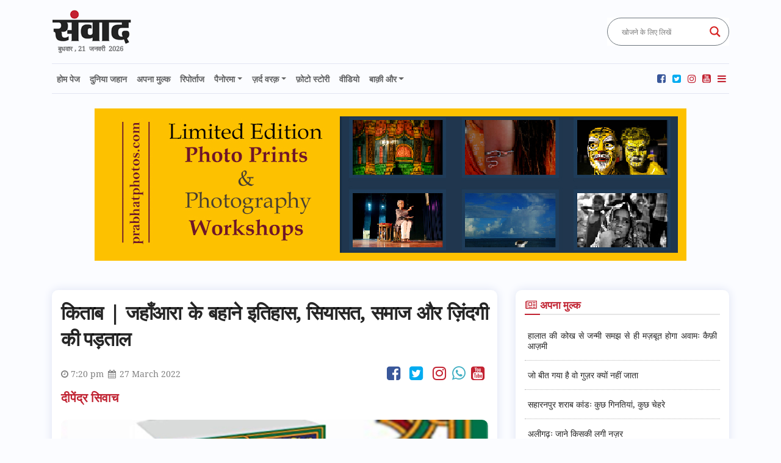

--- FILE ---
content_type: text/html; charset=UTF-8
request_url: https://samvadnews.in/book-review-jahanara-ek-khwab-ek-haqiiqat-2022-03-27/
body_size: 22249
content:
<!DOCTYPE html>
<html lang="en-US">
<head>
<link rel="shortcut icon" href="https://samvadnews.in/wp-content/themes/samvad/images/favicon.ico" type="image/x-icon">
<link rel="icon" href="https://samvadnews.in/wp-content/themes/samvad/images/favicon.ico" type="image/x-icon">
<meta charset="UTF-8" />
<meta name="viewport" content="width=device-width, initial-scale=1, shrink-to-fit=no">
<meta http-equiv="Content-Type" content="text/html; charset=utf-8" />
<title>
किताब | जहाँआरा के बहाने इतिहास, सियासत, समाज और ज़िंदगी की पड़तालसंवाद</title>
<link rel="stylesheet" href="https://samvadnews.in/wp-content/themes/samvad/css/bootstrap.min.css">
<link rel="stylesheet" href="https://samvadnews.in/wp-content/themes/samvad/css/style.css">
<link href="https://samvadnews.in/wp-content/themes/samvad/css/style-responsive-media.css" rel="stylesheet" />
<link rel="stylesheet" href="https://samvadnews.in/wp-content/themes/samvad/css/font-awesome.min.css">
<link href="https://samvadnews.in/wp-content/themes/samvad/css/breaking-news-ticker.css" rel="stylesheet" />
<link rel="profile" href="https://gmpg.org/xfn/11" />
<link rel="stylesheet" type="text/css" media="all" href="https://samvadnews.in/wp-content/themes/samvad/style.css" />
<link rel="pingback" href="https://samvadnews.in/xmlrpc.php">
<meta name='robots' content='index, follow, max-image-preview:large, max-snippet:-1, max-video-preview:-1' />

	<!-- This site is optimized with the Yoast SEO plugin v20.7 - https://yoast.com/wordpress/plugins/seo/ -->
	<meta name="description" content="यह किताब एक व्यक्ति के चरित्र को समझने की कोशिश भर नहीं है बल्कि उसके ज़रिये तत्कालीन इतिहास, राजनीति, समाज और जीवन को समझने की युक्ति भी है." />
	<link rel="canonical" href="https://samvadnews.in/book-review-jahanara-ek-khwab-ek-haqiiqat-2022-03-27/" />
	<meta property="og:locale" content="en_US" />
	<meta property="og:type" content="article" />
	<meta property="og:title" content="किताब | जहाँआरा के बहाने इतिहास, सियासत, समाज और ज़िंदगी की पड़ताल" />
	<meta property="og:description" content="यह किताब एक व्यक्ति के चरित्र को समझने की कोशिश भर नहीं है बल्कि उसके ज़रिये तत्कालीन इतिहास, राजनीति, समाज और जीवन को समझने की युक्ति भी है." />
	<meta property="og:url" content="https://samvadnews.in/book-review-jahanara-ek-khwab-ek-haqiiqat-2022-03-27/" />
	<meta property="og:site_name" content="संवाद" />
	<meta property="article:author" content="https://www.facebook.com/samvadnewsstories/" />
	<meta property="article:published_time" content="2022-03-27T13:50:52+00:00" />
	<meta property="article:modified_time" content="2022-03-27T13:55:04+00:00" />
	<meta property="og:image" content="https://samvadnews.in/wp-content/uploads/2022/03/Cover-Jahanara.jpg" />
	<meta property="og:image:width" content="500" />
	<meta property="og:image:height" content="333" />
	<meta property="og:image:type" content="image/jpeg" />
	<meta name="author" content="samvadnews" />
	<meta name="twitter:card" content="summary_large_image" />
	<meta name="twitter:label1" content="Written by" />
	<meta name="twitter:data1" content="samvadnews" />
	<script type="application/ld+json" class="yoast-schema-graph">{"@context":"https://schema.org","@graph":[{"@type":"Article","@id":"https://samvadnews.in/book-review-jahanara-ek-khwab-ek-haqiiqat-2022-03-27/#article","isPartOf":{"@id":"https://samvadnews.in/book-review-jahanara-ek-khwab-ek-haqiiqat-2022-03-27/"},"author":{"name":"samvadnews","@id":"https://samvadnews.in/#/schema/person/5446cf385b32c89a30199d777d27eaee"},"headline":"किताब | जहाँआरा के बहाने इतिहास, सियासत, समाज और ज़िंदगी की पड़ताल","datePublished":"2022-03-27T13:50:52+00:00","dateModified":"2022-03-27T13:55:04+00:00","mainEntityOfPage":{"@id":"https://samvadnews.in/book-review-jahanara-ek-khwab-ek-haqiiqat-2022-03-27/"},"wordCount":25,"commentCount":0,"publisher":{"@id":"https://samvadnews.in/#organization"},"image":{"@id":"https://samvadnews.in/book-review-jahanara-ek-khwab-ek-haqiiqat-2022-03-27/#primaryimage"},"thumbnailUrl":"https://samvadnews.in/wp-content/uploads/2022/03/Cover-Jahanara.jpg","keywords":["किताब"],"articleSection":["अपना मुल्क"],"inLanguage":"en-US","potentialAction":[{"@type":"CommentAction","name":"Comment","target":["https://samvadnews.in/book-review-jahanara-ek-khwab-ek-haqiiqat-2022-03-27/#respond"]}]},{"@type":"WebPage","@id":"https://samvadnews.in/book-review-jahanara-ek-khwab-ek-haqiiqat-2022-03-27/","url":"https://samvadnews.in/book-review-jahanara-ek-khwab-ek-haqiiqat-2022-03-27/","name":"किताब | जहाँआरा के बहाने इतिहास, सियासत, समाज और ज़िंदगी की पड़ताल","isPartOf":{"@id":"https://samvadnews.in/#website"},"primaryImageOfPage":{"@id":"https://samvadnews.in/book-review-jahanara-ek-khwab-ek-haqiiqat-2022-03-27/#primaryimage"},"image":{"@id":"https://samvadnews.in/book-review-jahanara-ek-khwab-ek-haqiiqat-2022-03-27/#primaryimage"},"thumbnailUrl":"https://samvadnews.in/wp-content/uploads/2022/03/Cover-Jahanara.jpg","datePublished":"2022-03-27T13:50:52+00:00","dateModified":"2022-03-27T13:55:04+00:00","description":"यह किताब एक व्यक्ति के चरित्र को समझने की कोशिश भर नहीं है बल्कि उसके ज़रिये तत्कालीन इतिहास, राजनीति, समाज और जीवन को समझने की युक्ति भी है.","breadcrumb":{"@id":"https://samvadnews.in/book-review-jahanara-ek-khwab-ek-haqiiqat-2022-03-27/#breadcrumb"},"inLanguage":"en-US","potentialAction":[{"@type":"ReadAction","target":["https://samvadnews.in/book-review-jahanara-ek-khwab-ek-haqiiqat-2022-03-27/"]}]},{"@type":"ImageObject","inLanguage":"en-US","@id":"https://samvadnews.in/book-review-jahanara-ek-khwab-ek-haqiiqat-2022-03-27/#primaryimage","url":"https://samvadnews.in/wp-content/uploads/2022/03/Cover-Jahanara.jpg","contentUrl":"https://samvadnews.in/wp-content/uploads/2022/03/Cover-Jahanara.jpg","width":500,"height":333},{"@type":"BreadcrumbList","@id":"https://samvadnews.in/book-review-jahanara-ek-khwab-ek-haqiiqat-2022-03-27/#breadcrumb","itemListElement":[{"@type":"ListItem","position":1,"name":"Home","item":"https://samvadnews.in/"},{"@type":"ListItem","position":2,"name":"किताब | जहाँआरा के बहाने इतिहास, सियासत, समाज और ज़िंदगी की पड़ताल"}]},{"@type":"WebSite","@id":"https://samvadnews.in/#website","url":"https://samvadnews.in/","name":"संवाद","description":"","publisher":{"@id":"https://samvadnews.in/#organization"},"potentialAction":[{"@type":"SearchAction","target":{"@type":"EntryPoint","urlTemplate":"https://samvadnews.in/?s={search_term_string}"},"query-input":"required name=search_term_string"}],"inLanguage":"en-US"},{"@type":"Organization","@id":"https://samvadnews.in/#organization","name":"samvad news agency","url":"https://samvadnews.in/","logo":{"@type":"ImageObject","inLanguage":"en-US","@id":"https://samvadnews.in/#/schema/logo/image/","url":"https://samvadnews.in/wp-content/uploads/2020/06/sanvad-favicon-1.jpg","contentUrl":"https://samvadnews.in/wp-content/uploads/2020/06/sanvad-favicon-1.jpg","width":2500,"height":2500,"caption":"samvad news agency"},"image":{"@id":"https://samvadnews.in/#/schema/logo/image/"}},{"@type":"Person","@id":"https://samvadnews.in/#/schema/person/5446cf385b32c89a30199d777d27eaee","name":"samvadnews","image":{"@type":"ImageObject","inLanguage":"en-US","@id":"https://samvadnews.in/#/schema/person/image/","url":"https://secure.gravatar.com/avatar/658f8e75657857f23f8763207223273a?s=96&d=mm&r=g","contentUrl":"https://secure.gravatar.com/avatar/658f8e75657857f23f8763207223273a?s=96&d=mm&r=g","caption":"samvadnews"},"sameAs":["https://samvadnews.in","https://www.facebook.com/samvadnewsstories/","https://www.instagram.com/samvad.news/","https://www.youtube.com/@SamvadNews"],"url":"https://samvadnews.in/author/sanwad/"}]}</script>
	<!-- / Yoast SEO plugin. -->


<link rel='dns-prefetch' href='//translate.google.com' />
<link rel='dns-prefetch' href='//code.responsivevoice.org' />
<link rel="alternate" type="application/rss+xml" title="संवाद &raquo; Feed" href="https://samvadnews.in/feed/" />
<link rel="alternate" type="application/rss+xml" title="संवाद &raquo; Comments Feed" href="https://samvadnews.in/comments/feed/" />
<link rel="alternate" type="application/rss+xml" title="संवाद &raquo; किताब | जहाँआरा के बहाने इतिहास, सियासत, समाज और ज़िंदगी की पड़ताल Comments Feed" href="https://samvadnews.in/book-review-jahanara-ek-khwab-ek-haqiiqat-2022-03-27/feed/" />
<script type="text/javascript">
window._wpemojiSettings = {"baseUrl":"https:\/\/s.w.org\/images\/core\/emoji\/14.0.0\/72x72\/","ext":".png","svgUrl":"https:\/\/s.w.org\/images\/core\/emoji\/14.0.0\/svg\/","svgExt":".svg","source":{"concatemoji":"https:\/\/samvadnews.in\/wp-includes\/js\/wp-emoji-release.min.js?ver=6.1.9"}};
/*! This file is auto-generated */
!function(e,a,t){var n,r,o,i=a.createElement("canvas"),p=i.getContext&&i.getContext("2d");function s(e,t){var a=String.fromCharCode,e=(p.clearRect(0,0,i.width,i.height),p.fillText(a.apply(this,e),0,0),i.toDataURL());return p.clearRect(0,0,i.width,i.height),p.fillText(a.apply(this,t),0,0),e===i.toDataURL()}function c(e){var t=a.createElement("script");t.src=e,t.defer=t.type="text/javascript",a.getElementsByTagName("head")[0].appendChild(t)}for(o=Array("flag","emoji"),t.supports={everything:!0,everythingExceptFlag:!0},r=0;r<o.length;r++)t.supports[o[r]]=function(e){if(p&&p.fillText)switch(p.textBaseline="top",p.font="600 32px Arial",e){case"flag":return s([127987,65039,8205,9895,65039],[127987,65039,8203,9895,65039])?!1:!s([55356,56826,55356,56819],[55356,56826,8203,55356,56819])&&!s([55356,57332,56128,56423,56128,56418,56128,56421,56128,56430,56128,56423,56128,56447],[55356,57332,8203,56128,56423,8203,56128,56418,8203,56128,56421,8203,56128,56430,8203,56128,56423,8203,56128,56447]);case"emoji":return!s([129777,127995,8205,129778,127999],[129777,127995,8203,129778,127999])}return!1}(o[r]),t.supports.everything=t.supports.everything&&t.supports[o[r]],"flag"!==o[r]&&(t.supports.everythingExceptFlag=t.supports.everythingExceptFlag&&t.supports[o[r]]);t.supports.everythingExceptFlag=t.supports.everythingExceptFlag&&!t.supports.flag,t.DOMReady=!1,t.readyCallback=function(){t.DOMReady=!0},t.supports.everything||(n=function(){t.readyCallback()},a.addEventListener?(a.addEventListener("DOMContentLoaded",n,!1),e.addEventListener("load",n,!1)):(e.attachEvent("onload",n),a.attachEvent("onreadystatechange",function(){"complete"===a.readyState&&t.readyCallback()})),(e=t.source||{}).concatemoji?c(e.concatemoji):e.wpemoji&&e.twemoji&&(c(e.twemoji),c(e.wpemoji)))}(window,document,window._wpemojiSettings);
</script>
<style type="text/css">
img.wp-smiley,
img.emoji {
	display: inline !important;
	border: none !important;
	box-shadow: none !important;
	height: 1em !important;
	width: 1em !important;
	margin: 0 0.07em !important;
	vertical-align: -0.1em !important;
	background: none !important;
	padding: 0 !important;
}
</style>
	<link rel='stylesheet' id='wp-block-library-css' href='https://samvadnews.in/wp-includes/css/dist/block-library/style.min.css?ver=6.1.9' type='text/css' media='all' />
<style id='wp-block-library-theme-inline-css' type='text/css'>
.wp-block-audio figcaption{color:#555;font-size:13px;text-align:center}.is-dark-theme .wp-block-audio figcaption{color:hsla(0,0%,100%,.65)}.wp-block-audio{margin:0 0 1em}.wp-block-code{border:1px solid #ccc;border-radius:4px;font-family:Menlo,Consolas,monaco,monospace;padding:.8em 1em}.wp-block-embed figcaption{color:#555;font-size:13px;text-align:center}.is-dark-theme .wp-block-embed figcaption{color:hsla(0,0%,100%,.65)}.wp-block-embed{margin:0 0 1em}.blocks-gallery-caption{color:#555;font-size:13px;text-align:center}.is-dark-theme .blocks-gallery-caption{color:hsla(0,0%,100%,.65)}.wp-block-image figcaption{color:#555;font-size:13px;text-align:center}.is-dark-theme .wp-block-image figcaption{color:hsla(0,0%,100%,.65)}.wp-block-image{margin:0 0 1em}.wp-block-pullquote{border-top:4px solid;border-bottom:4px solid;margin-bottom:1.75em;color:currentColor}.wp-block-pullquote__citation,.wp-block-pullquote cite,.wp-block-pullquote footer{color:currentColor;text-transform:uppercase;font-size:.8125em;font-style:normal}.wp-block-quote{border-left:.25em solid;margin:0 0 1.75em;padding-left:1em}.wp-block-quote cite,.wp-block-quote footer{color:currentColor;font-size:.8125em;position:relative;font-style:normal}.wp-block-quote.has-text-align-right{border-left:none;border-right:.25em solid;padding-left:0;padding-right:1em}.wp-block-quote.has-text-align-center{border:none;padding-left:0}.wp-block-quote.is-large,.wp-block-quote.is-style-large,.wp-block-quote.is-style-plain{border:none}.wp-block-search .wp-block-search__label{font-weight:700}.wp-block-search__button{border:1px solid #ccc;padding:.375em .625em}:where(.wp-block-group.has-background){padding:1.25em 2.375em}.wp-block-separator.has-css-opacity{opacity:.4}.wp-block-separator{border:none;border-bottom:2px solid;margin-left:auto;margin-right:auto}.wp-block-separator.has-alpha-channel-opacity{opacity:1}.wp-block-separator:not(.is-style-wide):not(.is-style-dots){width:100px}.wp-block-separator.has-background:not(.is-style-dots){border-bottom:none;height:1px}.wp-block-separator.has-background:not(.is-style-wide):not(.is-style-dots){height:2px}.wp-block-table{margin:"0 0 1em 0"}.wp-block-table thead{border-bottom:3px solid}.wp-block-table tfoot{border-top:3px solid}.wp-block-table td,.wp-block-table th{word-break:normal}.wp-block-table figcaption{color:#555;font-size:13px;text-align:center}.is-dark-theme .wp-block-table figcaption{color:hsla(0,0%,100%,.65)}.wp-block-video figcaption{color:#555;font-size:13px;text-align:center}.is-dark-theme .wp-block-video figcaption{color:hsla(0,0%,100%,.65)}.wp-block-video{margin:0 0 1em}.wp-block-template-part.has-background{padding:1.25em 2.375em;margin-top:0;margin-bottom:0}
</style>
<link rel='stylesheet' id='classic-theme-styles-css' href='https://samvadnews.in/wp-includes/css/classic-themes.min.css?ver=1' type='text/css' media='all' />
<style id='global-styles-inline-css' type='text/css'>
body{--wp--preset--color--black: #000;--wp--preset--color--cyan-bluish-gray: #abb8c3;--wp--preset--color--white: #fff;--wp--preset--color--pale-pink: #f78da7;--wp--preset--color--vivid-red: #cf2e2e;--wp--preset--color--luminous-vivid-orange: #ff6900;--wp--preset--color--luminous-vivid-amber: #fcb900;--wp--preset--color--light-green-cyan: #7bdcb5;--wp--preset--color--vivid-green-cyan: #00d084;--wp--preset--color--pale-cyan-blue: #8ed1fc;--wp--preset--color--vivid-cyan-blue: #0693e3;--wp--preset--color--vivid-purple: #9b51e0;--wp--preset--color--blue: #0066cc;--wp--preset--color--medium-gray: #666;--wp--preset--color--light-gray: #f1f1f1;--wp--preset--gradient--vivid-cyan-blue-to-vivid-purple: linear-gradient(135deg,rgba(6,147,227,1) 0%,rgb(155,81,224) 100%);--wp--preset--gradient--light-green-cyan-to-vivid-green-cyan: linear-gradient(135deg,rgb(122,220,180) 0%,rgb(0,208,130) 100%);--wp--preset--gradient--luminous-vivid-amber-to-luminous-vivid-orange: linear-gradient(135deg,rgba(252,185,0,1) 0%,rgba(255,105,0,1) 100%);--wp--preset--gradient--luminous-vivid-orange-to-vivid-red: linear-gradient(135deg,rgba(255,105,0,1) 0%,rgb(207,46,46) 100%);--wp--preset--gradient--very-light-gray-to-cyan-bluish-gray: linear-gradient(135deg,rgb(238,238,238) 0%,rgb(169,184,195) 100%);--wp--preset--gradient--cool-to-warm-spectrum: linear-gradient(135deg,rgb(74,234,220) 0%,rgb(151,120,209) 20%,rgb(207,42,186) 40%,rgb(238,44,130) 60%,rgb(251,105,98) 80%,rgb(254,248,76) 100%);--wp--preset--gradient--blush-light-purple: linear-gradient(135deg,rgb(255,206,236) 0%,rgb(152,150,240) 100%);--wp--preset--gradient--blush-bordeaux: linear-gradient(135deg,rgb(254,205,165) 0%,rgb(254,45,45) 50%,rgb(107,0,62) 100%);--wp--preset--gradient--luminous-dusk: linear-gradient(135deg,rgb(255,203,112) 0%,rgb(199,81,192) 50%,rgb(65,88,208) 100%);--wp--preset--gradient--pale-ocean: linear-gradient(135deg,rgb(255,245,203) 0%,rgb(182,227,212) 50%,rgb(51,167,181) 100%);--wp--preset--gradient--electric-grass: linear-gradient(135deg,rgb(202,248,128) 0%,rgb(113,206,126) 100%);--wp--preset--gradient--midnight: linear-gradient(135deg,rgb(2,3,129) 0%,rgb(40,116,252) 100%);--wp--preset--duotone--dark-grayscale: url('#wp-duotone-dark-grayscale');--wp--preset--duotone--grayscale: url('#wp-duotone-grayscale');--wp--preset--duotone--purple-yellow: url('#wp-duotone-purple-yellow');--wp--preset--duotone--blue-red: url('#wp-duotone-blue-red');--wp--preset--duotone--midnight: url('#wp-duotone-midnight');--wp--preset--duotone--magenta-yellow: url('#wp-duotone-magenta-yellow');--wp--preset--duotone--purple-green: url('#wp-duotone-purple-green');--wp--preset--duotone--blue-orange: url('#wp-duotone-blue-orange');--wp--preset--font-size--small: 13px;--wp--preset--font-size--medium: 20px;--wp--preset--font-size--large: 36px;--wp--preset--font-size--x-large: 42px;--wp--preset--spacing--20: 0.44rem;--wp--preset--spacing--30: 0.67rem;--wp--preset--spacing--40: 1rem;--wp--preset--spacing--50: 1.5rem;--wp--preset--spacing--60: 2.25rem;--wp--preset--spacing--70: 3.38rem;--wp--preset--spacing--80: 5.06rem;}:where(.is-layout-flex){gap: 0.5em;}body .is-layout-flow > .alignleft{float: left;margin-inline-start: 0;margin-inline-end: 2em;}body .is-layout-flow > .alignright{float: right;margin-inline-start: 2em;margin-inline-end: 0;}body .is-layout-flow > .aligncenter{margin-left: auto !important;margin-right: auto !important;}body .is-layout-constrained > .alignleft{float: left;margin-inline-start: 0;margin-inline-end: 2em;}body .is-layout-constrained > .alignright{float: right;margin-inline-start: 2em;margin-inline-end: 0;}body .is-layout-constrained > .aligncenter{margin-left: auto !important;margin-right: auto !important;}body .is-layout-constrained > :where(:not(.alignleft):not(.alignright):not(.alignfull)){max-width: var(--wp--style--global--content-size);margin-left: auto !important;margin-right: auto !important;}body .is-layout-constrained > .alignwide{max-width: var(--wp--style--global--wide-size);}body .is-layout-flex{display: flex;}body .is-layout-flex{flex-wrap: wrap;align-items: center;}body .is-layout-flex > *{margin: 0;}:where(.wp-block-columns.is-layout-flex){gap: 2em;}.has-black-color{color: var(--wp--preset--color--black) !important;}.has-cyan-bluish-gray-color{color: var(--wp--preset--color--cyan-bluish-gray) !important;}.has-white-color{color: var(--wp--preset--color--white) !important;}.has-pale-pink-color{color: var(--wp--preset--color--pale-pink) !important;}.has-vivid-red-color{color: var(--wp--preset--color--vivid-red) !important;}.has-luminous-vivid-orange-color{color: var(--wp--preset--color--luminous-vivid-orange) !important;}.has-luminous-vivid-amber-color{color: var(--wp--preset--color--luminous-vivid-amber) !important;}.has-light-green-cyan-color{color: var(--wp--preset--color--light-green-cyan) !important;}.has-vivid-green-cyan-color{color: var(--wp--preset--color--vivid-green-cyan) !important;}.has-pale-cyan-blue-color{color: var(--wp--preset--color--pale-cyan-blue) !important;}.has-vivid-cyan-blue-color{color: var(--wp--preset--color--vivid-cyan-blue) !important;}.has-vivid-purple-color{color: var(--wp--preset--color--vivid-purple) !important;}.has-black-background-color{background-color: var(--wp--preset--color--black) !important;}.has-cyan-bluish-gray-background-color{background-color: var(--wp--preset--color--cyan-bluish-gray) !important;}.has-white-background-color{background-color: var(--wp--preset--color--white) !important;}.has-pale-pink-background-color{background-color: var(--wp--preset--color--pale-pink) !important;}.has-vivid-red-background-color{background-color: var(--wp--preset--color--vivid-red) !important;}.has-luminous-vivid-orange-background-color{background-color: var(--wp--preset--color--luminous-vivid-orange) !important;}.has-luminous-vivid-amber-background-color{background-color: var(--wp--preset--color--luminous-vivid-amber) !important;}.has-light-green-cyan-background-color{background-color: var(--wp--preset--color--light-green-cyan) !important;}.has-vivid-green-cyan-background-color{background-color: var(--wp--preset--color--vivid-green-cyan) !important;}.has-pale-cyan-blue-background-color{background-color: var(--wp--preset--color--pale-cyan-blue) !important;}.has-vivid-cyan-blue-background-color{background-color: var(--wp--preset--color--vivid-cyan-blue) !important;}.has-vivid-purple-background-color{background-color: var(--wp--preset--color--vivid-purple) !important;}.has-black-border-color{border-color: var(--wp--preset--color--black) !important;}.has-cyan-bluish-gray-border-color{border-color: var(--wp--preset--color--cyan-bluish-gray) !important;}.has-white-border-color{border-color: var(--wp--preset--color--white) !important;}.has-pale-pink-border-color{border-color: var(--wp--preset--color--pale-pink) !important;}.has-vivid-red-border-color{border-color: var(--wp--preset--color--vivid-red) !important;}.has-luminous-vivid-orange-border-color{border-color: var(--wp--preset--color--luminous-vivid-orange) !important;}.has-luminous-vivid-amber-border-color{border-color: var(--wp--preset--color--luminous-vivid-amber) !important;}.has-light-green-cyan-border-color{border-color: var(--wp--preset--color--light-green-cyan) !important;}.has-vivid-green-cyan-border-color{border-color: var(--wp--preset--color--vivid-green-cyan) !important;}.has-pale-cyan-blue-border-color{border-color: var(--wp--preset--color--pale-cyan-blue) !important;}.has-vivid-cyan-blue-border-color{border-color: var(--wp--preset--color--vivid-cyan-blue) !important;}.has-vivid-purple-border-color{border-color: var(--wp--preset--color--vivid-purple) !important;}.has-vivid-cyan-blue-to-vivid-purple-gradient-background{background: var(--wp--preset--gradient--vivid-cyan-blue-to-vivid-purple) !important;}.has-light-green-cyan-to-vivid-green-cyan-gradient-background{background: var(--wp--preset--gradient--light-green-cyan-to-vivid-green-cyan) !important;}.has-luminous-vivid-amber-to-luminous-vivid-orange-gradient-background{background: var(--wp--preset--gradient--luminous-vivid-amber-to-luminous-vivid-orange) !important;}.has-luminous-vivid-orange-to-vivid-red-gradient-background{background: var(--wp--preset--gradient--luminous-vivid-orange-to-vivid-red) !important;}.has-very-light-gray-to-cyan-bluish-gray-gradient-background{background: var(--wp--preset--gradient--very-light-gray-to-cyan-bluish-gray) !important;}.has-cool-to-warm-spectrum-gradient-background{background: var(--wp--preset--gradient--cool-to-warm-spectrum) !important;}.has-blush-light-purple-gradient-background{background: var(--wp--preset--gradient--blush-light-purple) !important;}.has-blush-bordeaux-gradient-background{background: var(--wp--preset--gradient--blush-bordeaux) !important;}.has-luminous-dusk-gradient-background{background: var(--wp--preset--gradient--luminous-dusk) !important;}.has-pale-ocean-gradient-background{background: var(--wp--preset--gradient--pale-ocean) !important;}.has-electric-grass-gradient-background{background: var(--wp--preset--gradient--electric-grass) !important;}.has-midnight-gradient-background{background: var(--wp--preset--gradient--midnight) !important;}.has-small-font-size{font-size: var(--wp--preset--font-size--small) !important;}.has-medium-font-size{font-size: var(--wp--preset--font-size--medium) !important;}.has-large-font-size{font-size: var(--wp--preset--font-size--large) !important;}.has-x-large-font-size{font-size: var(--wp--preset--font-size--x-large) !important;}
.wp-block-navigation a:where(:not(.wp-element-button)){color: inherit;}
:where(.wp-block-columns.is-layout-flex){gap: 2em;}
.wp-block-pullquote{font-size: 1.5em;line-height: 1.6;}
</style>
<link rel='stylesheet' id='google-language-translator-css' href='https://samvadnews.in/wp-content/plugins/google-language-translator/css/style.css?ver=6.0.19' type='text/css' media='' />
<link rel='stylesheet' id='jquery-smooth-scroll-css' href='https://samvadnews.in/wp-content/plugins/jquery-smooth-scroll/css/style.css?ver=6.1.9' type='text/css' media='all' />
<link rel='stylesheet' id='rv-style-css' href='https://samvadnews.in/wp-content/plugins/responsivevoice-text-to-speech/includes/css/responsivevoice.css?ver=6.1.9' type='text/css' media='all' />
<link rel='stylesheet' id='twentyten-block-style-css' href='https://samvadnews.in/wp-content/themes/samvad/blocks.css?ver=20181018' type='text/css' media='all' />
<link rel='stylesheet' id='wpdreams-asl-basic-css' href='https://samvadnews.in/wp-content/plugins/ajax-search-lite/css/style.basic.css?ver=4.11.4' type='text/css' media='all' />
<link rel='stylesheet' id='wpdreams-ajaxsearchlite-css' href='https://samvadnews.in/wp-content/plugins/ajax-search-lite/css/style-curvy-red.css?ver=4.11.4' type='text/css' media='all' />
<script type='text/javascript' src='https://samvadnews.in/wp-includes/js/jquery/jquery.min.js?ver=3.6.1' id='jquery-core-js'></script>
<script type='text/javascript' src='https://samvadnews.in/wp-includes/js/jquery/jquery-migrate.min.js?ver=3.3.2' id='jquery-migrate-js'></script>
<script type='text/javascript' src='https://code.responsivevoice.org/1.8.3/responsivevoice.js?source=wp-plugin&#038;key=sMzYVShn&#038;ver=6.1.9' id='responsive-voice-js'></script>
<link rel="https://api.w.org/" href="https://samvadnews.in/wp-json/" /><link rel="alternate" type="application/json" href="https://samvadnews.in/wp-json/wp/v2/posts/8511" /><link rel="EditURI" type="application/rsd+xml" title="RSD" href="https://samvadnews.in/xmlrpc.php?rsd" />
<link rel="wlwmanifest" type="application/wlwmanifest+xml" href="https://samvadnews.in/wp-includes/wlwmanifest.xml" />
<meta name="generator" content="WordPress 6.1.9" />
<link rel='shortlink' href='https://samvadnews.in/?p=8511' />
<link rel="alternate" type="application/json+oembed" href="https://samvadnews.in/wp-json/oembed/1.0/embed?url=https%3A%2F%2Fsamvadnews.in%2Fbook-review-jahanara-ek-khwab-ek-haqiiqat-2022-03-27%2F" />
<link rel="alternate" type="text/xml+oembed" href="https://samvadnews.in/wp-json/oembed/1.0/embed?url=https%3A%2F%2Fsamvadnews.in%2Fbook-review-jahanara-ek-khwab-ek-haqiiqat-2022-03-27%2F&#038;format=xml" />
<style>.translated-rtl {
    direction: rtl; 
    unicode-bidi: bidi-override;
}
.size18{display:none;}
#google_language_translator select.goog-te-combo {
    border-radius: 30px !important;
    border: 1px solid #6c757d !important;
    padding: 8px !important;
    height: 46px !important;
    margin: 0;
}
@media (max-width:769px) and (min-width:290px) { 
#google_language_translator select.goog-te-combo {
    height: 35px !important; 
    width: 176px;
    margin-bottom: 2px;
}
}p.hello{font-size:12px;color:darkgray;}#google_language_translator,#flags{text-align:left;}#google_language_translator{clear:both;}#flags{width:165px;}#flags a{display:inline-block;margin-right:2px;}#google_language_translator a{display:none!important;}div.skiptranslate.goog-te-gadget{display:inline!important;}.goog-te-gadget{color:transparent!important;}.goog-te-gadget{font-size:0px!important;}.goog-branding{display:none;}.goog-tooltip{display: none!important;}.goog-tooltip:hover{display: none!important;}.goog-text-highlight{background-color:transparent!important;border:none!important;box-shadow:none!important;}#google_language_translator select.goog-te-combo{color:#32373c;}div.skiptranslate{display:none!important;}body{top:0px!important;}#goog-gt-{display:none!important;}#glt-translate-trigger{left:20px;right:auto;}#glt-translate-trigger > span{color:#ffffff;}#glt-translate-trigger{background:#f89406;}.goog-te-gadget .goog-te-combo{width:100%;}</style><meta name="google-site-verification" content="SuJtY34FwRCvE0AfkhQtk2qjVOB-5DTvjWC6fMR8osw" />		<script>
			document.documentElement.className = document.documentElement.className.replace( 'no-js', 'js' );
		</script>
				<style>
			.no-js img.lazyload { display: none; }
			figure.wp-block-image img.lazyloading { min-width: 150px; }
							.lazyload, .lazyloading { opacity: 0; }
				.lazyloaded {
					opacity: 1;
					transition: opacity 400ms;
					transition-delay: 0ms;
				}
					</style>
						<link rel="preconnect" href="https://fonts.gstatic.com" crossorigin />
				<link rel="preload" as="style" href="//fonts.googleapis.com/css?family=Open+Sans&display=swap" />
				<link rel="stylesheet" href="//fonts.googleapis.com/css?family=Open+Sans&display=swap" media="all" />
				                <style>
                    
					div[id*='ajaxsearchlitesettings'].searchsettings .asl_option_inner label {
						font-size: 0px !important;
						color: rgba(0, 0, 0, 0);
					}
					div[id*='ajaxsearchlitesettings'].searchsettings .asl_option_inner label:after {
						font-size: 11px !important;
						position: absolute;
						top: 0;
						left: 0;
						z-index: 1;
					}
					.asl_w_container {
						width: 100%;
						margin: 0px 0px 0px 0px;
						min-width: 200px;
					}
					div[id*='ajaxsearchlite'].asl_m {
						width: 100%;
					}
					div[id*='ajaxsearchliteres'].wpdreams_asl_results div.resdrg span.highlighted {
						font-weight: bold;
						color: rgba(217, 49, 43, 1);
						background-color: rgba(238, 238, 238, 1);
					}
					div[id*='ajaxsearchliteres'].wpdreams_asl_results .results img.asl_image {
						width: 70px;
						height: 70px;
						object-fit: cover;
					}
					div.asl_r .results {
						max-height: none;
					}
				
						.asl_m, .asl_m .probox {
							background-color: rgb(255, 255, 255) !important;
							background-image: none !important;
							-webkit-background-image: none !important;
							-ms-background-image: none !important;
						}
					
						.asl_m .probox svg {
							fill: rgb(214, 32, 32) !important;
						}
						.asl_m .probox .innericon {
							background-color: rgb(255, 255, 255) !important;
							background-image: none !important;
							-webkit-background-image: none !important;
							-ms-background-image: none !important;
						}
					
						div.asl_r.asl_w.vertical .results .item::after {
							display: block;
							position: absolute;
							bottom: 0;
							content: '';
							height: 1px;
							width: 100%;
							background: #D8D8D8;
						}
						div.asl_r.asl_w.vertical .results .item.asl_last_item::after {
							display: none;
						}
					 #ajaxsearchlite1 .probox, div.asl_w .probox {    border: 1px solid #6c757d;}                </style>
                <!-- Global site tag (gtag.js) - Google Analytics -->
<script async src="https://www.googletagmanager.com/gtag/js?id=UA-154968522-1"></script>
<script>
  window.dataLayer = window.dataLayer || [];
  function gtag(){dataLayer.push(arguments);}
  gtag('js', new Date());

  gtag('config', 'UA-154968522-1');
</script>
<!-- Google Tag Manager -->
<script>(function(w,d,s,l,i){w[l]=w[l]||[];w[l].push({'gtm.start':
new Date().getTime(),event:'gtm.js'});var f=d.getElementsByTagName(s)[0],
j=d.createElement(s),dl=l!='dataLayer'?'&l='+l:'';j.async=true;j.src=
'https://www.googletagmanager.com/gtm.js?id='+i+dl;f.parentNode.insertBefore(j,f);
})(window,document,'script','dataLayer','GTM-T4QB7HW');
 
 </script>
<!-- End Google Tag Manager -->

<script data-ad-client="ca-pub-6477233253636543" async src="https://pagead2.googlesyndication.com/pagead/js/adsbygoogle.js"></script>

<script async custom-element="amp-auto-ads"
        src="https://cdn.ampproject.org/v0/amp-auto-ads-0.1.js">
</script>
<script data-ad-client="ca-pub-6477233253636543" async src="https://pagead2.googlesyndication.com/pagead/js/adsbygoogle.js"></script>

</head>
<body class="post-template-default single single-post postid-8511 single-format-standard">
    <!-- Google Tag Manager (noscript) -->
<noscript><iframe 
height="0" width="0" style="display:none;visibility:hidden" data-src="https://www.googletagmanager.com/ns.html?id=GTM-T4QB7HW" class="lazyload" src="[data-uri]"></iframe></noscript>
<!-- End Google Tag Manager (noscript) -->
<svg xmlns="http://www.w3.org/2000/svg" viewBox="0 0 0 0" width="0" height="0" focusable="false" role="none" style="visibility: hidden; position: absolute; left: -9999px; overflow: hidden;" ><defs><filter id="wp-duotone-dark-grayscale"><feColorMatrix color-interpolation-filters="sRGB" type="matrix" values=" .299 .587 .114 0 0 .299 .587 .114 0 0 .299 .587 .114 0 0 .299 .587 .114 0 0 " /><feComponentTransfer color-interpolation-filters="sRGB" ><feFuncR type="table" tableValues="0 0.49803921568627" /><feFuncG type="table" tableValues="0 0.49803921568627" /><feFuncB type="table" tableValues="0 0.49803921568627" /><feFuncA type="table" tableValues="1 1" /></feComponentTransfer><feComposite in2="SourceGraphic" operator="in" /></filter></defs></svg><svg xmlns="http://www.w3.org/2000/svg" viewBox="0 0 0 0" width="0" height="0" focusable="false" role="none" style="visibility: hidden; position: absolute; left: -9999px; overflow: hidden;" ><defs><filter id="wp-duotone-grayscale"><feColorMatrix color-interpolation-filters="sRGB" type="matrix" values=" .299 .587 .114 0 0 .299 .587 .114 0 0 .299 .587 .114 0 0 .299 .587 .114 0 0 " /><feComponentTransfer color-interpolation-filters="sRGB" ><feFuncR type="table" tableValues="0 1" /><feFuncG type="table" tableValues="0 1" /><feFuncB type="table" tableValues="0 1" /><feFuncA type="table" tableValues="1 1" /></feComponentTransfer><feComposite in2="SourceGraphic" operator="in" /></filter></defs></svg><svg xmlns="http://www.w3.org/2000/svg" viewBox="0 0 0 0" width="0" height="0" focusable="false" role="none" style="visibility: hidden; position: absolute; left: -9999px; overflow: hidden;" ><defs><filter id="wp-duotone-purple-yellow"><feColorMatrix color-interpolation-filters="sRGB" type="matrix" values=" .299 .587 .114 0 0 .299 .587 .114 0 0 .299 .587 .114 0 0 .299 .587 .114 0 0 " /><feComponentTransfer color-interpolation-filters="sRGB" ><feFuncR type="table" tableValues="0.54901960784314 0.98823529411765" /><feFuncG type="table" tableValues="0 1" /><feFuncB type="table" tableValues="0.71764705882353 0.25490196078431" /><feFuncA type="table" tableValues="1 1" /></feComponentTransfer><feComposite in2="SourceGraphic" operator="in" /></filter></defs></svg><svg xmlns="http://www.w3.org/2000/svg" viewBox="0 0 0 0" width="0" height="0" focusable="false" role="none" style="visibility: hidden; position: absolute; left: -9999px; overflow: hidden;" ><defs><filter id="wp-duotone-blue-red"><feColorMatrix color-interpolation-filters="sRGB" type="matrix" values=" .299 .587 .114 0 0 .299 .587 .114 0 0 .299 .587 .114 0 0 .299 .587 .114 0 0 " /><feComponentTransfer color-interpolation-filters="sRGB" ><feFuncR type="table" tableValues="0 1" /><feFuncG type="table" tableValues="0 0.27843137254902" /><feFuncB type="table" tableValues="0.5921568627451 0.27843137254902" /><feFuncA type="table" tableValues="1 1" /></feComponentTransfer><feComposite in2="SourceGraphic" operator="in" /></filter></defs></svg><svg xmlns="http://www.w3.org/2000/svg" viewBox="0 0 0 0" width="0" height="0" focusable="false" role="none" style="visibility: hidden; position: absolute; left: -9999px; overflow: hidden;" ><defs><filter id="wp-duotone-midnight"><feColorMatrix color-interpolation-filters="sRGB" type="matrix" values=" .299 .587 .114 0 0 .299 .587 .114 0 0 .299 .587 .114 0 0 .299 .587 .114 0 0 " /><feComponentTransfer color-interpolation-filters="sRGB" ><feFuncR type="table" tableValues="0 0" /><feFuncG type="table" tableValues="0 0.64705882352941" /><feFuncB type="table" tableValues="0 1" /><feFuncA type="table" tableValues="1 1" /></feComponentTransfer><feComposite in2="SourceGraphic" operator="in" /></filter></defs></svg><svg xmlns="http://www.w3.org/2000/svg" viewBox="0 0 0 0" width="0" height="0" focusable="false" role="none" style="visibility: hidden; position: absolute; left: -9999px; overflow: hidden;" ><defs><filter id="wp-duotone-magenta-yellow"><feColorMatrix color-interpolation-filters="sRGB" type="matrix" values=" .299 .587 .114 0 0 .299 .587 .114 0 0 .299 .587 .114 0 0 .299 .587 .114 0 0 " /><feComponentTransfer color-interpolation-filters="sRGB" ><feFuncR type="table" tableValues="0.78039215686275 1" /><feFuncG type="table" tableValues="0 0.94901960784314" /><feFuncB type="table" tableValues="0.35294117647059 0.47058823529412" /><feFuncA type="table" tableValues="1 1" /></feComponentTransfer><feComposite in2="SourceGraphic" operator="in" /></filter></defs></svg><svg xmlns="http://www.w3.org/2000/svg" viewBox="0 0 0 0" width="0" height="0" focusable="false" role="none" style="visibility: hidden; position: absolute; left: -9999px; overflow: hidden;" ><defs><filter id="wp-duotone-purple-green"><feColorMatrix color-interpolation-filters="sRGB" type="matrix" values=" .299 .587 .114 0 0 .299 .587 .114 0 0 .299 .587 .114 0 0 .299 .587 .114 0 0 " /><feComponentTransfer color-interpolation-filters="sRGB" ><feFuncR type="table" tableValues="0.65098039215686 0.40392156862745" /><feFuncG type="table" tableValues="0 1" /><feFuncB type="table" tableValues="0.44705882352941 0.4" /><feFuncA type="table" tableValues="1 1" /></feComponentTransfer><feComposite in2="SourceGraphic" operator="in" /></filter></defs></svg><svg xmlns="http://www.w3.org/2000/svg" viewBox="0 0 0 0" width="0" height="0" focusable="false" role="none" style="visibility: hidden; position: absolute; left: -9999px; overflow: hidden;" ><defs><filter id="wp-duotone-blue-orange"><feColorMatrix color-interpolation-filters="sRGB" type="matrix" values=" .299 .587 .114 0 0 .299 .587 .114 0 0 .299 .587 .114 0 0 .299 .587 .114 0 0 " /><feComponentTransfer color-interpolation-filters="sRGB" ><feFuncR type="table" tableValues="0.098039215686275 1" /><feFuncG type="table" tableValues="0 0.66274509803922" /><feFuncB type="table" tableValues="0.84705882352941 0.41960784313725" /><feFuncA type="table" tableValues="1 1" /></feComponentTransfer><feComposite in2="SourceGraphic" operator="in" /></filter></defs></svg><div class="container">
<header class="blog-header py-3">
  <div class="row flex-nowrap justify-content-between align-items-center">
    <div class="col-6"> <a class="blog-header-logo text-dark" href="https://samvadnews.in/"> 
    	 <img title="Sanvad" border="0" src="https://samvadnews.in/wp-content/themes/samvad/images/logo.png" />
	 </a>
      <div class="current-date-main">
                बुधवार        ,&nbsp;21&nbsp;
        जनवरी        &nbsp;2026</div>
    </div>
    <div class="col-6 d-flex justify-content-end align-items-center search-box">
      <div class="row no-gutters">
        <div class="col">
            <div id="flags" class="size18"><ul id="sortable" class="ui-sortable" style="float:left"><li id='Bengali'><a href='#' title='Bengali' class='nturl notranslate bn flag Bengali'></a></li><li id='English'><a href='#' title='English' class='nturl notranslate en flag united-states'></a></li><li id='Hindi'><a href='#' title='Hindi' class='nturl notranslate hi flag Hindi'></a></li><li id='Kannada'><a href='#' title='Kannada' class='nturl notranslate kn flag Kannada'></a></li><li id='Malayalam'><a href='#' title='Malayalam' class='nturl notranslate ml flag Malayalam'></a></li><li id='Marathi'><a href='#' title='Marathi' class='nturl notranslate mr flag Marathi'></a></li><li id='Punjabi'><a href='#' title='Punjabi' class='nturl notranslate pa flag Punjabi'></a></li><li id='Tamil'><a href='#' title='Tamil' class='nturl notranslate ta flag Tamil'></a></li><li id='Telugu'><a href='#' title='Telugu' class='nturl notranslate te flag Telugu'></a></li><li id='Urdu'><a href='#' title='Urdu' class='nturl notranslate ur flag Urdu'></a></li></ul></div><div id="google_language_translator" class="default-language-hi"></div>         </div>
        <div class="col">
        <div class="asl_w_container asl_w_container_1">
	<div id='ajaxsearchlite1'
		 data-id="1"
		 data-instance="1"
		 class="asl_w asl_m asl_m_1 asl_m_1_1">
		<div class="probox">

	
	<div class='prosettings' style='display:none;' data-opened=0>
				<div class='innericon'>
			<svg version="1.1" xmlns="http://www.w3.org/2000/svg" xmlns:xlink="http://www.w3.org/1999/xlink" x="0px" y="0px" width="22" height="22" viewBox="0 0 512 512" enable-background="new 0 0 512 512" xml:space="preserve">
					<polygon transform = "rotate(90 256 256)" points="142.332,104.886 197.48,50 402.5,256 197.48,462 142.332,407.113 292.727,256 "/>
				</svg>
		</div>
	</div>

	
	
	<div class='proinput'>
        <form role="search" action='#' autocomplete="off"
			  aria-label="Search form">
			<input aria-label="Search input"
				   type='search' class='orig'
				   tabindex="0"
				   name='phrase'
				   placeholder='खोजने के लिए लिखें'
				   value=''
				   autocomplete="off"/>
			<input aria-label="Search autocomplete input"
				   type='text'
				   class='autocomplete'
				   tabindex="-1"
				   name='phrase'
				   value=''
				   autocomplete="off" disabled/>
			<input type='submit' value="Start search" style='width:0; height: 0; visibility: hidden;'>
		</form>
	</div>

	
	
	<button class='promagnifier' tabindex="0" aria-label="Search magnifier button">
				<span class='innericon' style="display:block;">
			<svg version="1.1" xmlns="http://www.w3.org/2000/svg" xmlns:xlink="http://www.w3.org/1999/xlink" x="0px" y="0px" width="22" height="22" viewBox="0 0 512 512" enable-background="new 0 0 512 512" xml:space="preserve">
					<path d="M460.355,421.59L353.844,315.078c20.041-27.553,31.885-61.437,31.885-98.037
						C385.729,124.934,310.793,50,218.686,50C126.58,50,51.645,124.934,51.645,217.041c0,92.106,74.936,167.041,167.041,167.041
						c34.912,0,67.352-10.773,94.184-29.158L419.945,462L460.355,421.59z M100.631,217.041c0-65.096,52.959-118.056,118.055-118.056
						c65.098,0,118.057,52.959,118.057,118.056c0,65.096-52.959,118.056-118.057,118.056C153.59,335.097,100.631,282.137,100.631,217.041
						z"/>
				</svg>
		</span>
	</button>

	
	
	<div class='proloading'>

		<div class="asl_loader"><div class="asl_loader-inner asl_simple-circle"></div></div>

			</div>

			<div class='proclose'>
			<svg version="1.1" xmlns="http://www.w3.org/2000/svg" xmlns:xlink="http://www.w3.org/1999/xlink" x="0px"
				 y="0px"
				 width="12" height="12" viewBox="0 0 512 512" enable-background="new 0 0 512 512"
				 xml:space="preserve">
				<polygon points="438.393,374.595 319.757,255.977 438.378,137.348 374.595,73.607 255.995,192.225 137.375,73.622 73.607,137.352 192.246,255.983 73.622,374.625 137.352,438.393 256.002,319.734 374.652,438.378 "/>
			</svg>
		</div>
	
	
</div>	</div>
	<div class='asl_data_container' style="display:none !important;">
		<div class="asl_init_data wpdreams_asl_data_ct"
	 style="display:none !important;"
	 id="asl_init_id_1"
	 data-asl-id="1"
	 data-asl-instance="1"
	 data-asldata="[base64]"></div>	<div id="asl_hidden_data">
		<svg style="position:absolute" height="0" width="0">
			<filter id="aslblur">
				<feGaussianBlur in="SourceGraphic" stdDeviation="4"/>
			</filter>
		</svg>
		<svg style="position:absolute" height="0" width="0">
			<filter id="no_aslblur"></filter>
		</svg>
	</div>
	</div>

	<div id='ajaxsearchliteres1'
	 class='vertical wpdreams_asl_results asl_w asl_r asl_r_1 asl_r_1_1'>

	
	<div class="results">

		
		<div class="resdrg">
		</div>

		
	</div>

	
	
</div>

	<div id='__original__ajaxsearchlitesettings1'
		 data-id="1"
		 class="searchsettings wpdreams_asl_settings asl_w asl_s asl_s_1">
		<form name='options'
	  aria-label="Search settings form"
	  autocomplete = 'off'>

	
	
	<input type="hidden" name="filters_changed" style="display:none;" value="0">
	<input type="hidden" name="filters_initial" style="display:none;" value="1">

	<div class="asl_option_inner hiddend">
		<input type='hidden' name='qtranslate_lang' id='qtranslate_lang1'
			   value='0'/>
	</div>

	
	
	<fieldset class="asl_sett_scroll">
		<legend style="display: none;">Generic selectors</legend>
		<div class="asl_option" tabindex="0">
			<div class="asl_option_inner">
				<input type="checkbox" value="exact"
					   aria-label="Exact matches only"
					   name="asl_gen[]" />
				<div class="asl_option_checkbox"></div>
			</div>
			<div class="asl_option_label">
				Exact matches only			</div>
		</div>
		<div class="asl_option" tabindex="0">
			<div class="asl_option_inner">
				<input type="checkbox" value="title"
					   aria-label="Search in title"
					   name="asl_gen[]"  checked="checked"/>
				<div class="asl_option_checkbox"></div>
			</div>
			<div class="asl_option_label">
				Search in title			</div>
		</div>
		<div class="asl_option" tabindex="0">
			<div class="asl_option_inner">
				<input type="checkbox" value="content"
					   aria-label="Search in content"
					   name="asl_gen[]"  checked="checked"/>
				<div class="asl_option_checkbox"></div>
			</div>
			<div class="asl_option_label">
				Search in content			</div>
		</div>
		<div class="asl_option_inner hiddend">
			<input type="checkbox" value="excerpt"
				   aria-label="Search in excerpt"
				   name="asl_gen[]"  checked="checked"/>
			<div class="asl_option_checkbox"></div>
		</div>
	</fieldset>
	<fieldset class="asl_sett_scroll">
		<legend style="display: none;">Post Type Selectors</legend>
					<div class="asl_option_inner hiddend">
				<input type="checkbox" value="post"
					   aria-label="Hidden option, ignore please"
					   name="customset[]" checked="checked"/>
			</div>
						<div class="asl_option_inner hiddend">
				<input type="checkbox" value="page"
					   aria-label="Hidden option, ignore please"
					   name="customset[]" checked="checked"/>
			</div>
				</fieldset>
	</form>
	</div>
</div>         </div>
       </div>
    </div>
  </div>
 
</header>
<div class="nav-scroller py-1 mb-2">
  <!-- Static navbar -->
  <nav class="navbar navbar-expand-md navbar-light">
    <!--<a class="navbar-brand" href="#">Navbar</a>-->
    <button class="navbar-toggler" type="button" data-toggle="collapse" data-target="#navbarNavDropdown" aria-controls="navbarNavDropdown" aria-expanded="false" aria-label="Toggle navigation"> <span class="navbar-toggler-icon"></span> </button>
    <div class="collapse navbar-collapse main-nav" id="navbarNavDropdown">
      <ul id="menu" class="navbar-nav"><li id="menu-item-62" class="menu-item menu-item-type-post_type menu-item-object-page menu-item-home menu-item-62 nav-item nav-item"><a href="https://samvadnews.in/" class="nav-link">होम पेज</a></li>
<li id="menu-item-79" class="menu-item menu-item-type-taxonomy menu-item-object-category menu-item-79 nav-item nav-item"><a href="https://samvadnews.in/category/world/" class="nav-link">दुनिया जहान</a></li>
<li id="menu-item-65" class="menu-item menu-item-type-taxonomy menu-item-object-category current-post-ancestor current-menu-parent current-post-parent menu-item-65 nav-item nav-item"><a href="https://samvadnews.in/category/india/" class="nav-link">अपना मुल्क</a></li>
<li id="menu-item-329" class="menu-item menu-item-type-taxonomy menu-item-object-category menu-item-329 nav-item nav-item"><a href="https://samvadnews.in/category/riportaaj/" class="nav-link">रिपोर्ताज</a></li>
<li id="menu-item-330" class="menu-item menu-item-type-custom menu-item-object-custom menu-item-has-children dropdown menu-item-330 nav-item nav-item"><a href="#" class="nav-link dropdown-toggle" data-toggle="dropdown" data-target="#" aria-haspopup="true" aria-expanded="false">पैनोरमा</a>
<ul class="sub-menu dropdown-menu">
	<li id="menu-item-78" class="menu-item menu-item-type-taxonomy menu-item-object-category menu-item-78 nav-item nav-item"><a href="https://samvadnews.in/category/society-and-culture/" class="nav-link">संस्कृति</a></li>
	<li id="menu-item-337" class="menu-item menu-item-type-taxonomy menu-item-object-topics menu-item-337 nav-item nav-item"><a href="https://samvadnews.in/topic/cinema/" class="nav-link">सिनेमा</a></li>
	<li id="menu-item-336" class="menu-item menu-item-type-taxonomy menu-item-object-topics menu-item-336 nav-item nav-item"><a href="https://samvadnews.in/topic/music/" class="nav-link">संगीत</a></li>
	<li id="menu-item-335" class="menu-item menu-item-type-taxonomy menu-item-object-topics menu-item-335 nav-item nav-item"><a href="https://samvadnews.in/topic/personality/" class="nav-link">शख़्सियत</a></li>
	<li id="menu-item-332" class="menu-item menu-item-type-taxonomy menu-item-object-topics current-post-ancestor current-menu-parent current-post-parent menu-item-332 nav-item nav-item"><a href="https://samvadnews.in/topic/books/" class="nav-link">किताब</a></li>
	<li id="menu-item-334" class="menu-item menu-item-type-taxonomy menu-item-object-topics menu-item-334 nav-item nav-item"><a href="https://samvadnews.in/topic/folk-life/" class="nav-link">लोक जीवन</a></li>
	<li id="menu-item-331" class="menu-item menu-item-type-taxonomy menu-item-object-topics menu-item-331 nav-item nav-item"><a href="https://samvadnews.in/topic/footsteps/" class="nav-link">क़दमों के निशां</a></li>
	<li id="menu-item-333" class="menu-item menu-item-type-taxonomy menu-item-object-topics menu-item-333 nav-item nav-item"><a href="https://samvadnews.in/topic/zayka/" class="nav-link">ज़ायक़ा</a></li>
</ul>
</li>
<li id="menu-item-341" class="menu-item menu-item-type-custom menu-item-object-custom menu-item-has-children dropdown menu-item-341 nav-item nav-item"><a href="#" class="nav-link dropdown-toggle" data-toggle="dropdown" data-target="#" aria-haspopup="true" aria-expanded="false">ज़र्द वरक़</a>
<ul class="sub-menu dropdown-menu">
	<li id="menu-item-344" class="menu-item menu-item-type-taxonomy menu-item-object-topics menu-item-344 nav-item nav-item"><a href="https://samvadnews.in/topic/city-in-memories/" class="nav-link">यादों में शहर</a></li>
	<li id="menu-item-345" class="menu-item menu-item-type-taxonomy menu-item-object-topics menu-item-345 nav-item nav-item"><a href="https://samvadnews.in/topic/log-baag/" class="nav-link">लोग-बाग</a></li>
	<li id="menu-item-343" class="menu-item menu-item-type-taxonomy menu-item-object-topics menu-item-343 nav-item nav-item"><a href="https://samvadnews.in/topic/the-document/" class="nav-link">दस्तावेज़</a></li>
	<li id="menu-item-346" class="menu-item menu-item-type-taxonomy menu-item-object-topics menu-item-346 nav-item nav-item"><a href="https://samvadnews.in/topic/viraasat/" class="nav-link">विरासत</a></li>
	<li id="menu-item-342" class="menu-item menu-item-type-taxonomy menu-item-object-topics current-post-ancestor current-menu-parent current-post-parent menu-item-342 nav-item nav-item"><a href="https://samvadnews.in/topic/history/" class="nav-link">इतिहास</a></li>
</ul>
</li>
<li id="menu-item-410" class="menu-item menu-item-type-post_type menu-item-object-page menu-item-410 nav-item nav-item"><a href="https://samvadnews.in/photo-stories/" class="nav-link">फ़ोटो स्टोरी</a></li>
<li id="menu-item-608" class="menu-item menu-item-type-post_type menu-item-object-page menu-item-608 nav-item nav-item"><a href="https://samvadnews.in/video/" class="nav-link">वीडियो</a></li>
<li id="menu-item-350" class="menu-item menu-item-type-taxonomy menu-item-object-category menu-item-has-children dropdown menu-item-350 nav-item nav-item"><a href="https://samvadnews.in/category/and-the-rest/" class="nav-link dropdown-toggle" data-toggle="dropdown" data-target="#" aria-haspopup="true" aria-expanded="false">बाक़ी और</a>
<ul class="sub-menu dropdown-menu">
	<li id="menu-item-390" class="menu-item menu-item-type-post_type menu-item-object-page menu-item-390 nav-item nav-item"><a href="https://samvadnews.in/noticeboard/" class="nav-link">नोटिस बोर्ड</a></li>
	<li id="menu-item-426" class="menu-item menu-item-type-taxonomy menu-item-object-category menu-item-426 nav-item nav-item"><a href="https://samvadnews.in/category/horn-please/" class="nav-link">हॉर्न प्लीज़</a></li>
</ul>
</li>
</ul>    </div>
    <div class="nav-custom-right">
      <ul class="navbar-nav flex-row ml-md-auto d-md-flex">
        <li class="nav-item facebook"><a class="nav-link social-icon p-2" href="https://www.facebook.com/samvadnewsstories" target="_blank"><i class="fa fa-fw fa-facebook-square"></i></a></li>
        <li class="nav-item twitter"><a class="nav-link social-icon p-2" href="https://twitter.com/Samvadnews1" target="_blank"><i class="fa fa-fw fa-twitter-square"></i></a></li>
        <li class=" nav-item youtube"><a class="nav-link social-icon p-2" target="_blank" href="https://www.instagram.com/samvad.news/"><i class="fa fa-fw fa-instagram"></i></a></li>
        
        <li class="nav-item youtube"><a class="nav-link social-icon p-2" href="https://www.youtube.com/channel/UCBziaSeWO2CnGtKawdMqPQQ" target="_blank"><i class="fa fa-fw fa-youtube-square"></i></a></li>
       <li class="nav-item"><a class="nav-link social-icon p-2" data-toggle="modal" data-target="#myModal"><i style="color: #c22231;" class="fa fa-fw fa-bars"></i></a></li>
      </ul>
    </div>
  </nav>
</div>

  <div class="inside-page-main">
 <div class="text-center google-ad-top mt-4 mb-4">   <img class="img-fluid" src="https://samvadnews.in/wp-content/uploads/2024/01/prabhatphotos-1.jpg" /> </div> <div id="content" role="main" class=" repeat-news-section smart_scroll_container">
﻿
        
<div class="row">
<div class="col-sm-8 inside-page-left-section news-detail-page">
<div class="card-body">
<div class="row">
 <div class="col-sm-12">
 <h1 class="home-title-main mt-0 mb-3">किताब | जहाँआरा के बहाने इतिहास, सियासत, समाज और ज़िंदगी की पड़ताल</h1>
<div class="row">
 <div class="col-sm-6">
                                            <div class="date-time mt-2 mb-3">
                                                <ul>
                                                    <li><i class="fa fa-clock-o"></i> 7:20 pm</li>
                                                    <li><i class="fa fa-fw fa-calendar"></i> 27 March 2022</li>
                                                </ul>
                                            </div>
                                        </div>
                                        <div class="col-sm-6">
                                            <ul class="social-networks text-right">
<li class="facebook"><a target="_blank" href="http://www.facebook.com/sharer.php?u=https://samvadnews.in/book-review-jahanara-ek-khwab-ek-haqiiqat-2022-03-27/"><i class="fa fa-fw fa-facebook-square"></i></a></li>
<li class="twitter"><a target="_blank" href="https://twitter.com/share?url=https://samvadnews.in/book-review-jahanara-ek-khwab-ek-haqiiqat-2022-03-27/"><i class="fa fa-fw fa-twitter-square"></i></a></li>
<li class="youtube"><a target="_blank" href="https://www.instagram.com/samvad.news/"><i class="fa fa-fw fa-instagram"></i></a></li>
 
<li class="envelope"><a class='wh' href="whatsapp://send?text=%E0%A4%95%E0%A4%BF%E0%A4%A4%E0%A4%BE%E0%A4%AC+%7C+%E0%A4%9C%E0%A4%B9%E0%A4%BE%E0%A4%81%E0%A4%86%E0%A4%B0%E0%A4%BE+%E0%A4%95%E0%A5%87+%E0%A4%AC%E0%A4%B9%E0%A4%BE%E0%A4%A8%E0%A5%87+%E0%A4%87%E0%A4%A4%E0%A4%BF%E0%A4%B9%E0%A4%BE%E0%A4%B8%2C+%E0%A4%B8%E0%A4%BF%E0%A4%AF%E0%A4%BE%E0%A4%B8%E0%A4%A4%2C+%E0%A4%B8%E0%A4%AE%E0%A4%BE%E0%A4%9C+%E0%A4%94%E0%A4%B0+%E0%A4%9C%E0%A4%BC%E0%A4%BF%E0%A4%82%E0%A4%A6%E0%A4%97%E0%A5%80+%E0%A4%95%E0%A5%80+%E0%A4%AA%E0%A4%A1%E0%A4%BC%E0%A4%A4%E0%A4%BE%E0%A4%B2 https%3A%2F%2Fsamvadnews.in%2Fbook-review-jahanara-ek-khwab-ek-haqiiqat-2022-03-27%2F"> 
<i class="fa fa-whatsapp" aria-hidden="true"></i></a></li>

<li class="youtube"><a  target="_blank" href="https://www.youtube.com/channel/UCBziaSeWO2CnGtKawdMqPQQ"><i class="fa fa-fw fa-youtube-square"></i></a></li>
                                            </ul>
                                        </div>
<div class="col-sm-12">
 <h5><a style="color:#c02231; font-weight:bold;" href="https://samvadnews.in/authors/%e0%a4%a6%e0%a5%80%e0%a4%aa%e0%a5%87%e0%a4%82%e0%a4%a6%e0%a5%8d%e0%a4%b0-%e0%a4%b8%e0%a4%bf%e0%a4%b5%e0%a4%be%e0%a4%9a/">दीपेंद्र सिवाच&nbsp;</a></h5></br></div>
</br>
                                    </div>
															<img class="img-fluid img-radius" width="100%" src="https://samvadnews.in/wp-content/uploads/2022/03/Cover-Jahanara.jpg">
					   <p><strong>प्रो.हेरंब चतुर्वेदी जाने-माने इतिहासकार हैं और लेखन दुनिया में ख़ूब सक्रिय भी हैं. हाल के वर्षों में इतिहास और इतिहासेत्तर विषयों पर उनकी कई पुस्तकें प्रकाशित हुई हैं. सन् 2013 में उनकी एक किताब छपी &#8211; &#8216;दास्तान मुग़ल महिलाओं की&#8217;. इसे नया ज्ञानोदय और बीबीसी ने उस साल की सबसे चर्चित पुस्तकों में शामिल किया था. </strong><span id="more-8511"></span></p>
<p>यह पुस्तक अपने कथ्य में इस दृष्टि से विशिष्ट थी कि ये मुग़ल राजपरिवार की कम चर्चित महिलाओं पर केंद्रित थी. ऐसे मध्यकालीन समाज में जब महिलाओं की स्थिति किसी &#8216;ऑब्जेक्ट&#8217; से इतर कुछ नहीं हो और मुग़ल इतिहास में भी जिन महिलाओं का नाम मुग़ल नामावली को पूरा करने भर के लिए शामिल किया जाता रहा हो, इस पुस्तक में उसी काल की छह ऐसी ही बहुत कम चर्चित या अचर्चित महिलाओं के मुग़ल इतिहास में महत्वपूर्ण हस्तक्षेप रेखांकित किया गया. कहन की दृष्टि से यह इसलिए अलग थी कि ये इतिहास का शुष्क, इतिवृत्तात्मक वर्णन न होकर कथा-कहानी के रूप में बहुत ही रोचक और सरस बयान थी.</p>
<p>अब इसी विषय पर उनकी एक और किताब आई है &#8211; &#8216;जहाँआरा: एक ख़्वाब एक हक़ीक़त&#8217;. एक तरह से इसे पहली पुस्तक का विस्तार माना जाना चाहिए. इसमें भी उन्होंने एक अन्य मुग़ल महिला &#8216;जहाँआरा&#8217; के अपने समय, इतिहास और व्यक्तियों के जीवन में उसके हस्तक्षेप और उसकी भूमिका को रेखांकित किया है. भिन्नता केवल आकार की दृष्टि से है. जहां पहली पुस्तक के 183 पृष्ठों में छह कहानियों में छह मुग़ल महिलाओं का ज़िंदगीनामा है, वहीं इस पुस्तक के 308 पृष्ठों में केवल एक मुग़ल महिला का आत्मकथ्य शैली में औपन्यासिक रोज़नामचा.</p>
<p>ये स्वाभाविक और ज़रूरी भी था. मुग़ल बादशाह शाहजहां की बेटी और दारा शिकोह व औरंगजेब की बहन जहाँआरा का कृतित्व और व्यक्तित्व है ही इतना विराट कि किसी कहानी/ अध्याय में वो समा ही नहीं सकता था. उसे एक औपन्यासिक कृति की ही ज़रूरत थी, जिसे प्रो.चतुर्वेदी ने पूरा किया.</p>
<p>जहाँआरा अपनी नानी और बादशाह जहांगीर की सबसे प्रिय बेग़म नूरजहां के बाद मुग़ल इतिहास की दूसरी सबसे प्रभावशाली महिला हैं. लेकिन वो अपनी नानी नूरजहां से कहीं अधिक पढ़ी-लिखी, समझदार, विचारवान और शालीन व्यक्तित्व की स्वामिनी हैं. नूरजहां ने मुग़ल इतिहास को बहुत गहरे से प्रभावित किया, लेकिन उसका ये प्रभाव मुख्यतः राजनीतिक और नकारात्मक है. इसके विपरीत जहाँआरा ने अपने समय के हर क्षेत्र में दख़ल दिया और सकारात्मक रूप से प्रभावित किया. और इस दृष्टि से वो नूरजहां से भी ज़्यादा प्रभावी और बड़ा व्यक्तित्व दिख पड़ती हैं. वो नेपथ्य में रहकर अपनी भूमिका का निर्वहन करती हैं और अपने समय की न केवल राजनीति में बल्कि समाज, अर्थ, साहित्य और संस्कृति सभी क्षेत्रों में समान रूप से सकारात्मक हस्तक्षेप करती हैं. </p>
<p>केवल दर्शन और सूफ़ीवाद में ही उनकी रुचि नहीं रही, बल्कि साहित्य, इतिहास, चिकित्सा, गणित, राजनीति सभी विषयों में गति थी. वो मल्लिका के रूप में न केवल हरम का प्रबंधन करती हैं बल्कि राजनीति में भी हस्तक्षेप करती हैं. उन्हें एक तरफ मुग़ल राजवंश की उसकी प्रतिष्ठा का ख़्याल है तो दूसरी तरफ अपनी रियाया, अपने अधीनस्थों और अपने परिवार की परवाह भी है. वो जितना अध्ययन में डूबती हैं, उतना ही प्रकृति के साहचर्य में जाती हैं. वो जितनी रुचि बाग-बग़ीचों और नहरों के निर्माण में लेती हैं उतनी ही स्थापत्य में भी. ये कमाल ही है कि हरम और राज दरबार के लौकिक षड्यंत्रकारी शुष्क जीवन के बीच भी वो अपने भीतर आध्यात्मिक और नैतिकता की नमी बनाये रखती हैं. अपनी पुस्तक में प्रो.चतुर्वेदी मध्यकालीन समय की ऐसी गरिमामय मुग़ल शहज़ादी जहाँआरा के बेहद ख़ूबसूरत व्यक्तित्व का ख़ूबसूरत चित्र अपनी क़लम से उकेरते हैं.</p>
<p>ऐतिहासिक कथ्य को कहने की अपनी दिक्कतें हैं. जब ऐतिहासिक तथ्यों पर ज़ोर दिया जाता है तो कथ्य शुष्क और इतिवृत्तात्मक होता जाता है और कहन पर ज़ोर दिया जाता है तो ऐतिहासिक तथ्य से समझौता करना पड़ता है. तमाम ऐतिहासिक कृतियों में ऐतिहासिक तथ्यों को गलत रूप के प्रस्तुत किया गया है. इससे भ्रम की स्थिति उत्पन्न होती है. ऐतिहासिक कृति को पढ़ते हुए चाहे आप जितना सजग रहें कि आप इतिहास नहीं, साहित्यिक कृति पढ़ रहे हैं, पर अवचेतन में इतिहास हावी रहता है और आपके दिमाग़ में एक गलत इतिहास की निर्मिति होती ही है.</p>
<p>लेकिन प्रो.चतुर्वेदी एक मंजे हुए इतिहासकार तो हैं ही, एक संवेदनशील कवि भी हैं. भाषा पर उनकी गज़ब की पकड़ है. उनकी भाषा में बहते पानी की गति है और गज़ब का लालित्य भी. इसीलिए उन्हें अपने कहन में रोचकता के लिए ऐतिहासिक तथ्यों से समझौते की ज़रूरत नहीं पड़ती. वो ख़ुद ब ख़ुद चली आती है. वे लिख इतिहास ही रहे होते हैं. शोधपरक और प्रामाणिक इतिहास. लेकिन वे इसे कविता में लिख रहे होते हैं. दरअसल जब हम उनकी ऐतिहासिक कृति को पढ़ रहे होते हैं तो इतिहास को कविता के माध्यम से पढ़ रहे होते हैं. और ये भी कि हम व्यक्ति और घटनाओं के रूप में नीरस इतिवृत नहीं पढ़ रहे होते बल्कि व्यक्ति के व्यक्तित्व निर्माण और घटनाओं की निर्मिति के पीछे की परिस्थितियों का गंभीर विश्लेषण पढ़ रहे होते हैं.</p>
<p>जहाँआरा अपनी रियाया और विशेष तौर पर किसानों के हितों का ध्यान रखने की बात करती हैं. वो इस बात का उल्लेख करती है कि अकबर सहित तमाम बादशाह समय-समय पर किसानों के हितों से संबंधित आदेश जारी करते रहे हैं. पुस्तक के 157 पृष्ठ पर उल्लिखित इस संदर्भ का उल्लेख असगर वज़ाहत ने किया है और इसे अभी हाल के किसान आंदोलन से जोड़ते हुए वे कहते हैं कि तब और अब के शासकों की सोच में किसान हित को लेकर कितना अन्तर है. दरअसल ये अंतर सोच का नहीं बल्कि कथनी और करनी का है. किसान हित की बात प्राचीन काल से होती आई है. लेकिन इस संबंध में धरातल पर शायद ही कभी कुछ हुआ हो. किसान आत्महत्या के लिए हमेशा मजबूर होते आए हैं. कल भी, आज भी. इसी पुस्तक में एक जगह संदर्भ है कि जहाँआरा अपनी प्रिय सेविका फ़िदा के कहने पर कश्मीर की अपनी जागीर के किसानों का लगान किसानों की परेशानी को देखते हुए 50 फ़ीसद से 40 फ़ीसद कर देती हैं. 50 फ़ीसद की ये दर प्राचीन काल से रही है. विचारणीय प्रश्न ये है कि 50 फीसद लगान के बाद किसान कितना सुखी हो सकता था. सारे अध्ययन अभी तक यही बताते हैं किसी भी काल में किसान सुखी नहीं थे. यानि कथनी और करनी का अंतर हर काल में रहा है, जो आज तक जारी है.</p>
<p>मानव की मूल प्रवृति और विचार हर युग में एक से होते हैं. एक संदर्भ आता है कि जहाँआरा स्वयं अपना समुद्री व्यापार शुरू करती हैं. इसके लिए वो अपनी बचत और साथ ही अपनी परिचारिकाओं की बचत का निवेश अपने इस व्यापार में लाभ के लिए करती हैं. इससे लाभ होता है और हरम की बाक़ी दासियाँ और महिलाएं भी इससे प्रेरित होकर अपनी बचत को व्यापार में निवेशित करने को उर्द्धत होती हैं. यानि बचत, निवेश और लाभ की प्रवृति हर काल और स्थान पर समान हैं. जहाँआरा न केवल अपना व्यापार शुरू करती हैं बल्कि उसके लिए एक पानी का जहाज &#8216;साहिबी&#8217; का निर्माण भी कराती हैं. हम आज के समय में तमाम सफल &#8216;महिला उद्यमियों&#8217; की बात करते हैं. मध्यकाल में भी सफल महिला उद्यमी हुआ करती थीं.</p>
<p>इस पुस्तक की शुरुआत भी &#8216;दास्तान&#8230;&#8217; की तरह शुष्क-सी होती है. उस पुस्तक में ये शुष्कता कथ्य की भौगोलिक पृष्ठभूमि के कारण होती है तो यहां पर कथ्य की भूमिका तैयार करने की ज़रूरत से. इस पुस्तक के कुछ पृष्ठ उस भूमिका के निर्माण क लिए तत्कालीन समय और परिस्थितियों के वर्णन में खर्च होते हैं, जिसमें जहाँआरा जैसे व्यक्तित्व का आविर्भाव होता है. लेकिन जैसे जहाँआरा का व्यक्तित्व परिदृश्य पर नमूदार होता हैं और उनके आत्मकथ्य शब्दों की शक़्ल में आने लगते हैं, शुष्क इतिवृत कविता में तब्दील होता जाता है.<br />
&#8216;जहाँआरा:एक ख़्वाब एक हक़ीक़त&#8217; दरअसल ख़्वाब के हक़ीक़त में तब्दील होने के बजाय हक़ीक़त के ख़्वाब में बदल जाने का क़िस्सा है. ये इतिहास की किताब से शुरू होकर महाकाव्य में बदल जाने की बात है.</p>
<p>दरअसल ये किताब जहाँआरा के बहुमुखी व्यक्तित्व के अलग-अलग पहलुओं की ख़ूबसूरत ग़ज़लों का एक निहायत संजीदा दीवान है. यह एक व्यक्ति के चरित्र को समझने का प्रयास भर नहीं है बल्कि उसके माध्यम से तत्कालीन इतिहास, राजनीति, समाज और जीवन को समझने की युक्ति भी है.</p>
					   	<br>				

<i class="mail-us-section">
      अपनी राय हमें
      <a href="http://samvadnews.in/feedback-form/" target="_blank" data-label="Feedback clicked from article footer" class="ga-track">&nbsp;इस लिंक&nbsp;</a>या feedback@samvadnews.in पर भेज सकते हैं.<br>
       
    </i>  
    <i class="mail-us-section"> <a href="http://samvadnews.in/feedback-form/" data-toggle="modal" data-target="#newsletter" class="ga-track">न्यूज़लेटर के लिए सब्सक्राइब करें.</a><br> </i>  
                                <ul class="social-networks text-left">
                                        <li class="text-plain">हमसे जुड़ें:</li>
                                        <li class="facebook"><a  href="http://facebook.com/storiesofourtime" target="_blank"><i class="fa fa-fw fa-facebook-square"></i></a></li>
                                        <li class="twitter"><a  href="https://twitter.com/Samvadnews1" target="_blank"><i class="fa fa-fw fa-twitter-square"></i></a></li>
                                        <li class="youtube"><a  href="https://www.youtube.com/channel/UCBziaSeWO2CnGtKawdMqPQQ" target="_blank"><i class="fa fa-fw fa-youtube-square"></i></a></li>
                                    </ul>
                                   
                                    <ul class="article-tags-list">
                                                      <li> <a href="https://samvadnews.in/tag/%e0%a4%95%e0%a4%bf%e0%a4%a4%e0%a4%be%e0%a4%ac/" class="tag-menu"> किताब  </a> </li>
                                                                                  </ul>
                        </div>
					</div>
					</div>
					</div>
					
					 <div class="col-sm-4 inside-page-right-section">
					 <div class="card-body mb-4">
									
	                  <div class="card-title">
                      <h4><i class="fa fa-fw fa-newspaper-o"></i> अपना मुल्क </h4>
                      </div>
					  <div class="row-story">
                                <ul>
														  
                                    <li>
                                        <h4><a href="https://samvadnews.in/interview-kaifi-azami-haalaat-kee-kokh-se-janmee-samajh-se-hee-mazaboot-hoga-avaam/">हालात की कोख से जन्मी समझ से ही मज़बूत होगा अवामः कैफ़ी आज़मी</a></h4>

                                    </li>
                                    							  
                                    <li>
                                        <h4><a href="https://samvadnews.in/article-remembering-nida-fazli-visit-to-gorakhpur/">जो बीत गया है वो गुज़र क्यों नहीं जाता</a></h4>

                                    </li>
                                    							  
                                    <li>
                                        <h4><a href="https://samvadnews.in/reportage-hootch-tragedy-victims-families-in-saharanpur/">सहारनपुर शराब कांडः कुछ गिनतियां, कुछ चेहरे</a></h4>

                                    </li>
                                    							  
                                    <li>
                                        <h4><a href="https://samvadnews.in/article-about-city-of-aligarh-is-a-memoir-by-prabhat/">अलीगढ़ः जाने किसकी लगी नज़र</a></h4>

                                    </li>
                                    							  
                                    <li>
                                        <h4><a href="https://samvadnews.in/article-about-history-and-architecture-of-jaunpur-city-during-sharki-regime-by-ajay-kumar/">वास्तु जौनपुरी के बहाने शर्की इमारतों की याद</a></h4>

                                    </li>
                                    							  
                                    <li>
                                        <h4><a href="https://samvadnews.in/article-about-origin-of-hookah-and-its-popularity-in-india/">हुक़्क़ाः शाही ईजाद मगर मिज़ाज फ़क़ीराना</a></h4>

                                    </li>
                                    							  
                                    <li>
                                        <h4><a href="https://samvadnews.in/baarah-baras-baad-begunaah-magar-jo-khoya-usakee-bharapaee-kahaan/">बारह बरस बाद बेगुनाह मगर जो खोया उसकी भरपाई कहां</a></h4>

                                    </li>
                                    							  
                                    <li>
                                        <h4><a href="https://samvadnews.in/memoirs-of-childhood-in-city-of-barabanki-by-anurag-shukla/">जो ‘उठो लाल अब आंखें खोलो’... तक पढ़े हैं, जो क़यामत का भी संपूर्णता में स्वागत करते हैं</a></h4>

                                    </li>
                                    									</ul>
                            </div>
							
	             </div>	   
				 </div>	
				</div>	
                
                
                
                
                
<hr>
	


<div class="modal" id="newsletter">
        <div class="modal-dialog modal-dialog-scrollable">
            <div class="modal-content">

                <!-- Modal Header -->
                <div class="modal-header">
                
                    <h1 class="modal-title"><i class="fa fa-envelope"></i> न्यूज़लेटर के लिए सब्सक्राइब करें.</h1>
                    <button type="button" class="close" data-dismiss="modal">×</button>
                    
                </div>

                <!-- Modal body -->
                <div class="modal-body">
                [contact-form-7 id="816" title="Subscribe Newsletter"]                  

                </div>

            </div>
        </div>
    </div></div>
 
</div> 
</div></div>
 
<div class="modal" id="myModal">
        <div class="modal-dialog modal-dialog-scrollable">
            <div class="modal-content">

                <!-- Modal Header -->
                <div class="modal-header">
                    <h1 class="modal-title"><i class="fa fa-fw fa-gears"></i> सेटिंग्स</h1>
                    <button type="button" class="close" data-dismiss="modal">×</button>
                </div>

                <!-- Modal body -->
                <div class="modal-body">
                    <h3 class="modal-section-header"><i class="fa fa-fw fa-caret-right"></i> हमारे बारे में</h3>
                    <ul class="modal-preferences">
                        <li><a href="https://samvadnews.in/about-us/"><i class="fa fa-fw fa-angle-right"></i>  हमारे बारे में
</a></li>
                       
                        
                    </ul>
                    <h3 class="modal-section-header"><i class="fa fa-fw fa-caret-right"></i> थीम</h3>
                    <ul class="modal-preferences">
                        <li><a href="?t=fbfcff"><i class="fa fa-fw fa-angle-right"></i> लाइट</a></li>
                        <li><a href="?t=1f203a"><i class="fa fa-fw fa-angle-right"></i> डार्क</a></li>
                    </ul>
                    <h3 class="modal-section-header"><i class="fa fa-fw fa-caret-right"></i> अन्य लिंक</h3>
                    <ul class="modal-preferences">
                        <li><a href="https://samvadnews.in/subscribe/"><i class="fa fa-fw fa-angle-right"></i> न्यूज़लेटर</a></li>
                      <li><a href="https://samvadnews.in/privacy-policy/"><i class="fa fa-fw fa-angle-right"></i>प्राइवेसी पॉलिसी</a></li>
                        
                    </ul>

                    
                </div>

            </div>
        </div>
    </div>
    <script src="https://samvadnews.in/wp-content/themes/samvad/js/jquery-3.3.1.min.js"></script>
    <script src="https://samvadnews.in/wp-content/themes/samvad/js/popper.min.js"></script>
    <script src="https://samvadnews.in/wp-content/themes/samvad/js/bootstrap.min.js"></script>
    <script src="https://samvadnews.in/wp-content/themes/samvad/js/bootstrap-4-navbar.js"></script>
    <script src="https://samvadnews.in/wp-content/themes/samvad/js/breaking-news-ticker.min.js"></script>

    <script type="text/javascript">

        jQuery(document).ready(function ($) {

            $('#newsTicker1').breakingNews();
            //$('#newsTicker2').data('breakingNews').next();

            $('#newsTicker2').breakingNews({
                direction: 'rtl'
            });

            $('#newsTicker3').breakingNews({
                themeColor: '#f9a828',
                effect: 'slide-left'
            });

            $('#newsTicker4').breakingNews({
                themeColor: '#11cbd7',
                source: {
                    type: 'rss',
                    usingApi: 'rss2json',
                    rss2jsonApiKey: '5ivfzdrkuqwmoe0dgxeqvhfz0knlo7yq4fw20bt0',
                    url: 'https://rss.cnn.com/rss/edition.rss',
                    limit: 7,
                    showingField: 'title',
                    linkEnabled: true,
                    target: '_blank',
                    seperator: '<span class="bn-seperator" style="background-image:url(img/cnn-logo.png);"></span>',
                    errorMsg: 'RSS Feed not loaded. Please try again.'
                }
            });

            $('#newsTicker5').breakingNews({
                effect: 'typography'
            });


            $('#newsTicker6').breakingNews({
                source: {
                    type: 'json',
                    url: 'https://jsonplaceholder.typicode.com/posts',
                    limit: 20,
                    showingField: 'title',
                    linkEnabled: false,
                    target: '_blank',
                    seperator: '<span class="bn-seperator" style="background-image:url(img/cnn-logo.png);"></span>',
                    errorMsg: 'Json file not loaded. Please check the settings.'
                }
            });

            $('#newsTicker7').breakingNews({
                themeColor: '#11cbd7',
                background: 'transparent',
                borderWidth: 0,
                source: {
                    type: 'rss',
                    usingApi: 'YQL',
                    url: 'https://feeds.bbci.co.uk/news/rss.xml',
                    limit: 20,
                    showingField: 'title',
                    linkEnabled: true,
                    target: '_blank',
                    seperator: '<span class="bn-seperator bn-news-dot"></span>',
                    errorMsg: 'Json file not loaded. Please check the settings.'
                }
            });


            $('#newsTicker8').breakingNews({
                height: 56,
                borderWidth: 0,
                background: 'url(https://samvadnews.in/wp-content/themes/samvad/img/background-pattern-example.png)'
            });

            $('#newsTicker9').breakingNews({
                effect: 'fade',
                themeColor: '#ef7b7b'
            });

            $('#newsTicker10').breakingNews({
                effect: 'slide-down',
                themeColor: '#2eb872',
                height: 50,
                fontSize: '18px'
            });

            $('#newsTicker11').breakingNews({
                effect: 'slide-up'
            });


            $('#newsTicker12').breakingNews({
                effect: 'typography',
                direction: 'rtl',
                themeColor: '#08c299'
            });

            $('#newsTicker13').breakingNews({
                effect: 'slide-right'
            });

            $('#newsTicker14').breakingNews();

            $('#newsTicker15').breakingNews({
                position: 'fixed-bottom',
                borderWidth: 3,
                height: 50,
                themeColor: '#ce2525'
            });



        });

    </script>
 
<div id='glt-footer'></div><script>function GoogleLanguageTranslatorInit() { new google.translate.TranslateElement({pageLanguage: 'hi', includedLanguages:'bn,en,hi,kn,ml,mr,pa,ta,te,ur', autoDisplay: false}, 'google_language_translator');}</script><script src="https://code.responsivevoice.org/responsivevoice.js?key=sMzYVShn"></script>			<a id="scroll-to-top" href="#" title="Scroll to Top">Top</a>
			<script type='text/javascript' src='https://samvadnews.in/wp-content/plugins/google-language-translator/js/scripts.js?ver=6.0.19' id='scripts-js'></script>
<script type='text/javascript' src='//translate.google.com/translate_a/element.js?cb=GoogleLanguageTranslatorInit' id='scripts-google-js'></script>
<script type='text/javascript' src='https://samvadnews.in/wp-content/plugins/jquery-smooth-scroll/js/script.min.js?ver=6.1.9' id='jquery-smooth-scroll-js'></script>
<script type='text/javascript' src='https://samvadnews.in/wp-content/themes/samvad/js/script_ajax.js?ver=1.0' id='script_ajax-js'></script>
<script type='text/javascript' src='https://samvadnews.in/wp-content/themes/samvad/js/samacharani_script_ajax.js?ver=1.0' id='samacharani_script_ajax-js'></script>
<script type='text/javascript' src='https://samvadnews.in/wp-content/themes/samvad/js/topic_script_ajax.js?ver=1.0' id='topic_script_ajax-js'></script>
<script type='text/javascript' id='wd-asl-ajaxsearchlite-js-before'>
window.ASL = typeof window.ASL !== 'undefined' ? window.ASL : {}; window.ASL.wp_rocket_exception = "DOMContentLoaded"; window.ASL.ajaxurl = "https:\/\/samvadnews.in\/wp-admin\/admin-ajax.php"; window.ASL.backend_ajaxurl = "https:\/\/samvadnews.in\/wp-admin\/admin-ajax.php"; window.ASL.js_scope = "jQuery"; window.ASL.asl_url = "https:\/\/samvadnews.in\/wp-content\/plugins\/ajax-search-lite\/"; window.ASL.detect_ajax = 1; window.ASL.media_query = 4760; window.ASL.version = 4760; window.ASL.pageHTML = ""; window.ASL.additional_scripts = [{"handle":"wd-asl-ajaxsearchlite","src":"https:\/\/samvadnews.in\/wp-content\/plugins\/ajax-search-lite\/js\/min\/plugin\/optimized\/asl-prereq.js","prereq":[]},{"handle":"wd-asl-ajaxsearchlite-core","src":"https:\/\/samvadnews.in\/wp-content\/plugins\/ajax-search-lite\/js\/min\/plugin\/optimized\/asl-core.js","prereq":[]},{"handle":"wd-asl-ajaxsearchlite-vertical","src":"https:\/\/samvadnews.in\/wp-content\/plugins\/ajax-search-lite\/js\/min\/plugin\/optimized\/asl-results-vertical.js","prereq":["wd-asl-ajaxsearchlite"]},{"handle":"wd-asl-ajaxsearchlite-autocomplete","src":"https:\/\/samvadnews.in\/wp-content\/plugins\/ajax-search-lite\/js\/min\/plugin\/optimized\/asl-autocomplete.js","prereq":["wd-asl-ajaxsearchlite"]},{"handle":"wd-asl-ajaxsearchlite-load","src":"https:\/\/samvadnews.in\/wp-content\/plugins\/ajax-search-lite\/js\/min\/plugin\/optimized\/asl-load.js","prereq":["wd-asl-ajaxsearchlite-autocomplete"]}]; window.ASL.script_async_load = false; window.ASL.init_only_in_viewport = true; window.ASL.font_url = "https:\/\/samvadnews.in\/wp-content\/plugins\/ajax-search-lite\/css\/fonts\/icons2.woff2"; window.ASL.css_async = false; window.ASL.highlight = {"enabled":false,"data":[]}; window.ASL.analytics = {"method":0,"tracking_id":"","string":"?ajax_search={asl_term}","event":{"focus":{"active":1,"action":"focus","category":"ASL","label":"Input focus","value":"1"},"search_start":{"active":0,"action":"search_start","category":"ASL","label":"Phrase: {phrase}","value":"1"},"search_end":{"active":1,"action":"search_end","category":"ASL","label":"{phrase} | {results_count}","value":"1"},"magnifier":{"active":1,"action":"magnifier","category":"ASL","label":"Magnifier clicked","value":"1"},"return":{"active":1,"action":"return","category":"ASL","label":"Return button pressed","value":"1"},"facet_change":{"active":0,"action":"facet_change","category":"ASL","label":"{option_label} | {option_value}","value":"1"},"result_click":{"active":1,"action":"result_click","category":"ASL","label":"{result_title} | {result_url}","value":"1"}}};
window.ASL_INSTANCES = [];window.ASL_INSTANCES[1] = {"homeurl":"https:\/\/samvadnews.in\/","resultstype":"vertical","resultsposition":"hover","itemscount":4,"charcount":0,"highlight":0,"highlightwholewords":1,"singleHighlight":0,"scrollToResults":{"enabled":0,"offset":0},"resultareaclickable":1,"autocomplete":{"enabled":1,"lang":"hi","trigger_charcount":0},"mobile":{"menu_selector":"#menu-toggle"},"trigger":{"click":"results_page","click_location":"same","update_href":0,"return":"results_page","return_location":"same","facet":1,"type":1,"redirect_url":"?s={phrase}","delay":300},"animations":{"pc":{"settings":{"anim":"fadedrop","dur":300},"results":{"anim":"fadedrop","dur":300},"items":"voidanim"},"mob":{"settings":{"anim":"fadedrop","dur":300},"results":{"anim":"fadedrop","dur":300},"items":"voidanim"}},"autop":{"state":"disabled","phrase":"","count":1},"resPage":{"useAjax":0,"selector":"#main","trigger_type":1,"trigger_facet":1,"trigger_magnifier":0,"trigger_return":0},"resultsSnapTo":"left","results":{"width":"auto","width_tablet":"auto","width_phone":"auto"},"settingsimagepos":"right","closeOnDocClick":1,"overridewpdefault":0,"override_method":"get"};
</script>
<script type='text/javascript' src='https://samvadnews.in/wp-content/plugins/ajax-search-lite/js/min/plugin/optimized/asl-prereq.js?ver=4760' id='wd-asl-ajaxsearchlite-js'></script>
<script type='text/javascript' src='https://samvadnews.in/wp-content/plugins/ajax-search-lite/js/min/plugin/optimized/asl-core.js?ver=4760' id='wd-asl-ajaxsearchlite-core-js'></script>
<script type='text/javascript' src='https://samvadnews.in/wp-content/plugins/ajax-search-lite/js/min/plugin/optimized/asl-results-vertical.js?ver=4760' id='wd-asl-ajaxsearchlite-vertical-js'></script>
<script type='text/javascript' src='https://samvadnews.in/wp-content/plugins/ajax-search-lite/js/min/plugin/optimized/asl-autocomplete.js?ver=4760' id='wd-asl-ajaxsearchlite-autocomplete-js'></script>
<script type='text/javascript' src='https://samvadnews.in/wp-content/plugins/ajax-search-lite/js/min/plugin/optimized/asl-load.js?ver=4760' id='wd-asl-ajaxsearchlite-load-js'></script>
<script type='text/javascript' src='https://samvadnews.in/wp-content/plugins/ajax-search-lite/js/min/plugin/optimized/asl-wrapper.js?ver=4760' id='wd-asl-ajaxsearchlite-wrapper-js'></script>
<script type='text/javascript' src='https://samvadnews.in/wp-content/plugins/wp-smushit/app/assets/js/smush-lazy-load.min.js?ver=3.15.1' id='smush-lazy-load-js'></script>
</body>
</html>

<!--
Performance optimized by W3 Total Cache. Learn more: https://www.boldgrid.com/w3-total-cache/


Served from: samvadnews.in @ 2026-01-21 22:48:15 by W3 Total Cache
-->

--- FILE ---
content_type: text/html; charset=utf-8
request_url: https://www.google.com/recaptcha/api2/aframe
body_size: 267
content:
<!DOCTYPE HTML><html><head><meta http-equiv="content-type" content="text/html; charset=UTF-8"></head><body><script nonce="A9fQwDumsupPMpX3p6T_1w">/** Anti-fraud and anti-abuse applications only. See google.com/recaptcha */ try{var clients={'sodar':'https://pagead2.googlesyndication.com/pagead/sodar?'};window.addEventListener("message",function(a){try{if(a.source===window.parent){var b=JSON.parse(a.data);var c=clients[b['id']];if(c){var d=document.createElement('img');d.src=c+b['params']+'&rc='+(localStorage.getItem("rc::a")?sessionStorage.getItem("rc::b"):"");window.document.body.appendChild(d);sessionStorage.setItem("rc::e",parseInt(sessionStorage.getItem("rc::e")||0)+1);localStorage.setItem("rc::h",'1769015898702');}}}catch(b){}});window.parent.postMessage("_grecaptcha_ready", "*");}catch(b){}</script></body></html>

--- FILE ---
content_type: text/css
request_url: https://samvadnews.in/wp-content/themes/samvad/css/breaking-news-ticker.css
body_size: 1053
content:
.breaking-news-ticker{
  display: block;
  width: 100%;
  box-shadow:0px 0px 15px #dee3f3;
  border: solid 1px #e8e8e8;
  background: #FFF;
  height: 40px;
  box-sizing: border-box;
  position: relative;
  line-height: 40px;
  overflow: hidden;
  border-radius: 2px;
  text-align: auto;
  font-size: 14px;
}
.breaking-news-ticker *{
  box-sizing: border-box;
}
.breaking-news-ticker.bn-fixed-top{
  position: fixed;
  left: 0;
  right: 0;
  top: 0;
}
.breaking-news-ticker.bn-fixed-bottom{
  position: fixed;
  left: 0;
  right: 0;
  bottom: 0;
}

/*title styles start**************/
.bn-label{
  left: 0;
  top: 0;
  bottom: 0;
  height: 100%;
  position: absolute;
  background-color: #c22231;
  text-align: center;
  color: #FFF;
  font-weight: bold;
  z-index: 3;
  padding: 0 15px;
  white-space: nowrap;
}
/*----title styles end------------*/
/*----news item style start ------*/
.bn-news{
  position: absolute;
  left: 0;
  top: 0;
  bottom: 0;
  height: 100%;
  right: 0;
  overflow: hidden;
}
.bn-news ul{
  display: block;
  height: 100%;
  list-style: none;
  padding: 0;
  margin: 0;
  left: 0;
  bottom: 0;
  width: 100%;
  position: absolute;
}
.bn-news ul li{
  white-space: nowrap;
  overflow:hidden !important;
  text-overflow: ellipsis;
  text-decoration: none;
  -webkit-transition: color .2s linear;
  -moz-transition: color .2s linear;
  -o-transition: color .2s linear;
  transition: color .2s linear;
  position: absolute;
  width: 100%;
  display: none;
  color: #333;
}
.bn-news ul li a{
  white-space: nowrap;
  text-overflow: ellipsis;
  text-decoration: none;
  padding: 0 10px;
  color: #333;
  position: relative;
  display: block;
  overflow: hidden;
}
.bn-news ul li a:hover{
  color: #069;
}
.bn-loader-text{
  padding: 0 10px;
}
.bn-seperator{
  display: inline-block;
  float: left;
  margin-right: 15px;
  width: 30px;
  height: 40px;
  background-position: center;
  background-size: contain;
  background-repeat: no-repeat;
  position: relative;
}
.bn-seperator.bn-news-dot{
  margin-right: 0;
}
.bn-seperator.bn-news-dot:after{
  content: '';
  position: absolute;
  width: 8px;
  height: 8px;
  background: #333;
  border-radius: 50%;
  top: 50%;
  margin-top: -4px;
  left: 50%;
  margin-left: -4px;
}
.bn-prefix{
  color: #d65d7a;
  margin-right: 15px;
  padding-left: 10px;
}
.bn-positive{
  color: #0b8457;
  font-weight: bold;
}
.bn-negative{
  color: #dc2f2f;
  font-weight: bold;
}

/*--------news item style end ----*/
/*----controls style start ------*/

.bn-controls{
  width: auto;
  right: 0;
  top: 0;
  bottom: 0;
  height: 100%;
  position: absolute;
  -webkit-touch-callout: none;
  -webkit-user-select: none;
  -khtml-user-select: none;
  -moz-user-select: none;
  -ms-user-select: none;
  user-select: none;
}
.bn-controls button{
  width: 30px;
  float: left;
  height: 100%;
  cursor: pointer;
  border:none;
  border-left: solid 1px #EEE;
  text-align: center;
  background-color: #f6f6f6;
  outline: none;
}
.bn-controls button:hover{
  background-color: #EEE;
}

.bn-arrow {
  margin: 0;
  display: inline-block;
  height: 8px;
  position: relative;
  width: 8px;
  top: -2px;
}
.bn-arrow::after {
  border-bottom-style: solid;
  border-bottom-width: 2px;
  border-right-style: solid;
  border-right-width: 2px;
  content: '';
  display: inline-block;
  height: 8px;
  left: 0;
  position: absolute;
  top: 0;
  width: 8px;
}
.bn-arrow.bn-next {
  -moz-transform: rotate(315deg);
  -ms-transform: rotate(315deg);
  -webkit-transform: rotate(315deg);
  transform: rotate(315deg);
  left:-3px;
}
.bn-arrow.bn-prev {
  -moz-transform: rotate(135deg);
  -ms-transform: rotate(135deg);
  -webkit-transform: rotate(135deg);
  transform: rotate(135deg);
  left: 3px;
}
.bn-arrow::after{
  border-color: #999999;
}
.bn-arrow::before{
  background-color: #999999;
}
.bn-play{
  position: relative;
  background: #999999;
  width: 0;
  height: 12px;
  display: inline-block;
  margin-left: -5px;
}
.bn-play::after {
  left: 100%;
  top: 50%;
  border: solid transparent;
  content: " ";
  height: 0;
  width: 0;
  position: absolute;
  pointer-events: none;
  border-color: rgba(136, 183, 213, 0);
  border-left-color: #999999;
  border-width: 8px;
  margin-top: -8px;
}
.bn-pause{
  position: relative;
  width: 0;
  height: 14px;
  display: inline-block;
  top: 1px;
  left:-1px;
}
.bn-pause::before{
  position: absolute;
  content: "";
  width: 2px;
  height: 100%;
  left: 3px;
  background-color: #999999;
}
.bn-pause::after{
  position: absolute;
  content: "";
  width: 2px;
  height: 100%;
  left: -3px;
  background-color: #999999;
}
/*------------controls style end ------------*/
.bn-direction-rtl{
  direction: rtl;
}
.bn-direction-rtl .bn-label{
  left: auto;
  right: 0;
}
.bn-direction-rtl .bn-controls{
  right: auto;
  left: 0;
}
.bn-direction-rtl .bn-seperator{
  margin-left: 15px;
  margin-right: 0;
  float: right;
}
.bn-direction-rtl .bn-prefix{
  margin-left: 15px;
  margin-right: 0;
  padding-left: 0;
  padding-right: 10px;
}
.bn-direction-rtl .bn-controls button{
  border-left: none;
  border-right: solid 1px #EEE;
}

.bn-effect-scroll .bn-news ul{
  display: block;
  width: 100%;
  position: relative;
}
.bn-effect-scroll .bn-news ul li{
  display: list-item;
  float: left;
  position: relative;
  width: auto;
}
.bn-effect-scroll.bn-direction-rtl .bn-news ul li{
  float: right;
}

/*--------------------------------*/


--- FILE ---
content_type: text/css
request_url: https://samvadnews.in/wp-content/themes/samvad/style.css
body_size: 1352
content:
 /*
Theme Name: Twenty Ten
Theme URI: https://wordpress.org/themes/twentyten/
Description: The 2010 theme for WordPress is stylish, customizable, simple, and readable -- make it yours with a custom menu, header image, and background. Twenty Ten supports six widgetized areas (two in the sidebar, four in the footer) and featured images (thumbnails for gallery posts and custom header images for posts and pages). It includes stylesheets for print and the admin Visual Editor, special styles for posts in the "Asides" and "Gallery" categories, and has an optional one-column page template that removes the sidebar.
Author: the WordPress team
Author URI: https://wordpress.org/
Version: 2.9
License: GNU General Public License v2 or later
License URI: http://www.gnu.org/licenses/gpl-2.0.html
Tags: blog, two-columns, custom-header, custom-background, threaded-comments, sticky-post, translation-ready, microformats, rtl-language-support, editor-style, custom-menu, flexible-header, featured-images, footer-widgets, featured-image-header
Text Domain: twentyten
*/


/* =Reset default browser CSS. Based on work by Eric Meyer.
-------------------------------------------------------------- */
/*Subscribe Login Css*/
.carousel-indicators li {background-color:#c22231!important;}
.aligncenter {
    text-align: center;
    margin: auto!important;
}
.stcolour{ color:#696969!important;}
div#no-more {
text-align: center; 
 width: 100%;
 color: #696969;
 }
.marginbtm{
margin-bottom:40px!important;
}	
.membership-features {
    margin: 0;
    margin-top: 10px;
}
.non-list-items {
    list-style: none;
    padding: 0;
}
.membership-features li {
    position: relative;
    cursor: pointer;
    margin-bottom: 15px;
    padding: 10px;
    line-height: 1;
    border: 1px solid #ececec;
    border-radius: 4px;
    background: rgba(0,0,0,.012);
}
.membership-features li span {
    display: inline-block;
    font-size: 15px;
    line-height: 22px;
    font-weight: 700;
}
.membership-options-list li {
    position: relative;
    padding: 15px;
    border: 1px solid #ececec;
    border-radius: 4px;
    min-height: 135px;
    box-shadow: 0 1px 7px rgba(0,0,0,.05);
    cursor: pointer;
    transition: all .125s ease-in-out;
}
.membership-options-list li:hover {
    border: 1px solid #c32231;
    box-shadow: 0 1px 7px rgba(195,34,49,.05);
    background:#ffeff1;
}
.step-heading {
    font-size: 0;
    line-height: 1;
}
.step-heading small {
    color: #000;
    font-weight: 700;
    font-size: 13px;
    opacity: .7;
}
.step-heading h5 {
    font-size: 18px;
    margin: 0;
    margin-top: 5px;
    line-height: 1;
}
.membership-options-list label {
    cursor:pointer;
}
.fieldsetborder {
    border: solid 1px #ccc;
    padding: 15px;
    border-radius: 7px;
}
.fieldsetborder legend {
	width:auto;
	padding:0 10px;
	margin:0;
}
.social-icon {
	padding-right: 2px !important;
    padding-left: 2px !important;
}
#loadMore_topic {
	display:block;
	text-align:center;
}
#loadMore{
	display:block;
	text-align:center;
}
#loadMore1{
	display:block;
	text-align:center;
}
/*remaning-main-news-img css */
.remaning-main-news-img {
    /*background: url(../images/thumb8.jpg) scroll 0 0;*/
    height: 220px;
    background-size: cover !important;
	border-radius: 10px;
}
.slider-right-news {
	min-height:385px;
}

/* Rotate */
figure.hover_effect {
    border-radius: 10px;
    overflow: hidden;
}
.side-image-effect-setting {
	margin:0; 
	max-height: 175px;
}

/* Zoom Out #1 */
.hover03 figure.hover_effect img {
	-webkit-transform: scale(1.3);
	transform: scale(1.3);
	-webkit-transition: .3s ease-in-out;
	transition: .3s ease-in-out;
}
.hover03 figure.hover_effect:hover img {
	-webkit-transform: scale(1);
	transform: scale(1);
}
img.alignnone.size-full,img.aligncenter.size-full,img .size-full {
   margin: 10px 0px;
}
 

img.aligncenter.size-medium{
    margin: 20px 0px!important;
}

img.size-medium {
    margin: 20px 0px;
}
/*slider image css*/
.main-carousel .carousel-item {
	height: 385px;
	background-size: cover !important;
	border-radius: 10px;
}

.selected-news-img {
	background: url(../images/thumb10.jpg) scroll 0 0;
    width: 150px;
	height:90px;
	float:left;
	margin-bottom: 60px;
	margin-right: 15px;
    background-size: cover !important;
	border-radius: 10px;
}
.two-col-news-img {
    /*background: url(../images/thumb10.jpg) scroll 0 0;*/
    height: 180px;
    background-size: cover !important;
	border-radius: 10px;
}
.wp-caption-text {
    font-size:14px !important;
    margin-top:-10px;
}
